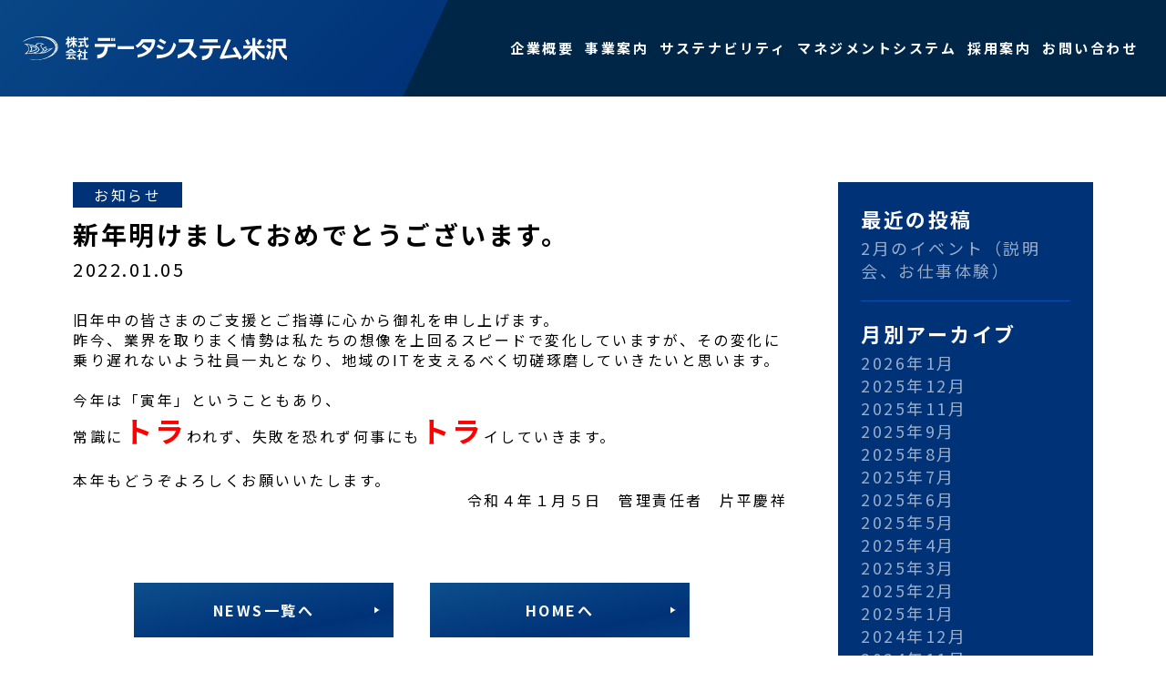

--- FILE ---
content_type: text/html; charset=UTF-8
request_url: https://dsy.jp/news/1195
body_size: 20598
content:
<!doctype html>
<html lang="ja" class="no-js">
	<head>
		<meta charset="UTF-8">
		<title>新年明けましておめでとうございます。 | データシステム米沢</title>

		<link href="//www.google-analytics.com" rel="dns-prefetch">
        <link href="https://dsy.jp/wp/wp-content/themes/dsy/img/icons/favicon.ico" rel="shortcut icon">
        <link href="https://dsy.jp/wp/wp-content/themes/dsy/img/icons/touch.png" rel="apple-touch-icon-precomposed">
		<link href="https://fonts.googleapis.com/css?family=Noto+Sans+JP:400,700&display=swap" rel="stylesheet">

		<meta http-equiv="X-UA-Compatible" content="IE=edge,chrome=1">
		<meta name="viewport" content="width=device-width, initial-scale=1.0">

		
<!-- All in One SEO Pack 3.2.10 によって Michael Torbert の Semper Fi Web Design[82,120] -->
<script type="application/ld+json" class="aioseop-schema">{"@context":"https://schema.org","@graph":[{"@type":"Organization","@id":"https://dsy.jp/#organization","url":"https://dsy.jp/","name":"\u30c7\u30fc\u30bf\u30b7\u30b9\u30c6\u30e0\u7c73\u6ca2","sameAs":[]},{"@type":"WebSite","@id":"https://dsy.jp/#website","url":"https://dsy.jp/","name":"\u30c7\u30fc\u30bf\u30b7\u30b9\u30c6\u30e0\u7c73\u6ca2","publisher":{"@id":"https://dsy.jp/#organization"},"potentialAction":{"@type":"SearchAction","target":"https://dsy.jp/?s={search_term_string}","query-input":"required name=search_term_string"}},{"@type":"WebPage","@id":"https://dsy.jp/news/1195#webpage","url":"https://dsy.jp/news/1195","inLanguage":"ja","name":"\u65b0\u5e74\u660e\u3051\u307e\u3057\u3066\u304a\u3081\u3067\u3068\u3046\u3054\u3056\u3044\u307e\u3059\u3002","isPartOf":{"@id":"https://dsy.jp/#website"},"datePublished":"2022-01-05T06:52:01+00:00","dateModified":"2022-01-05T06:52:02+00:00"},{"@type":"Article","@id":"https://dsy.jp/news/1195#article","isPartOf":{"@id":"https://dsy.jp/news/1195#webpage"},"author":{"@id":"https://dsy.jp/news/author/dsyonezawa#author"},"headline":"\u65b0\u5e74\u660e\u3051\u307e\u3057\u3066\u304a\u3081\u3067\u3068\u3046\u3054\u3056\u3044\u307e\u3059\u3002","datePublished":"2022-01-05T06:52:01+00:00","dateModified":"2022-01-05T06:52:02+00:00","commentCount":0,"mainEntityOfPage":{"@id":"https://dsy.jp/news/1195#webpage"},"publisher":{"@id":"https://dsy.jp/#organization"},"articleSection":"\u304a\u77e5\u3089\u305b"},{"@type":"Person","@id":"https://dsy.jp/news/author/dsyonezawa#author","name":"dsyonezawa","sameAs":[],"image":{"@type":"ImageObject","@id":"https://dsy.jp/#personlogo","url":"https://secure.gravatar.com/avatar/c84283320d90167948997f4ce9ee0333?s=96&d=mm&r=g","width":96,"height":96,"caption":"dsyonezawa"}}]}</script>
<link rel="canonical" href="https://dsy.jp/news/1195" />
			<script type="text/javascript" >
				window.ga=window.ga||function(){(ga.q=ga.q||[]).push(arguments)};ga.l=+new Date;
				ga('create', 'UA-151361299-1', 'auto');
				// Plugins
				
				ga('send', 'pageview');
			</script>
			<script async src="https://www.google-analytics.com/analytics.js"></script>
			<!-- All in One SEO Pack -->
<link rel='dns-prefetch' href='//s.w.org' />
<link rel='stylesheet' id='wp-block-library-css'  href='https://dsy.jp/wp/wp-includes/css/dist/block-library/style.min.css?ver=5.2.21' media='all' />
<link rel='stylesheet' id='html5blank-css'  href='https://dsy.jp/wp/wp-content/themes/dsy/css/style.css?ver=1.9' media='all' />
<script type='text/javascript' src='https://dsy.jp/wp/wp-content/themes/dsy/js/lib/modernizr-2.7.1.min.js?ver=2.7.1'></script>
<meta name="redi-version" content="1.2.2" />	</head>
	<body class="post-template-default single single-post postid-1195 single-format-standard ">
		<div ontouchstart="" class="wrapper">
			<header id="header" class="header">
				<div class="header__inner">
					<div class="header__innerMobileLogo">
						<a href="https://dsy.jp">
							<img src="https://dsy.jp/wp/wp-content/themes/dsy/img/logo.svg" alt="株式会社データシステム米沢">
						</a>
					</div>
					<div class="header__innerMobile">
						<div id="toggle" class="header__innerMobileToggle">
							<div>
								<span></span>
								<span></span>
								<span></span>
							</div>
						</div>
					</div>
					<nav class="header__innerNav">
						<ul class="header__innerNavList">
							<li>
								<a href="https://dsy.jp/about">
									<p>
										企業概要
									</p>
								</a>
							</li>
							<li>
								<a href="https://dsy.jp/info">
									<p>
										事業案内
									</p>
								</a>
							</li>
							<li>
								<a href="https://dsy.jp/sustainability">
									<p>
										サステナビリティ
									</p>
								</a>
							</li>
							<li>
								<a href="https://dsy.jp/management">
									<p>
										マネジメントシステム
									</p>
								</a>
							</li>
							<li>
								<p>
									採用案内
								</p>
								<ul class="second">
									<li>
										<a href="https://dsy.jp/graduate">
											<p>
												新卒採用
											</p>
										</a>
									</li>
									<li>
										<a href="https://dsy.jp/career">
											<p>
												中途採用
											</p>
										</a>
									</li>
									<li>
										<a href="https://dsy.jp/interview">
											<p>
												インタビュー
											</p>
										</a>
									</li>
								</ul>
							</li>
							<li>
								<a href="https://dsy.jp/contact">
									<p>
										お問い合わせ
									</p>
								</a>
							</li>
						</ul>
					</nav>
				</div>
			</header>

	<main role="main">
		<div class="container">
			<section>

			
				<!-- article -->
				<article id="post-1195" class="post-1195 post type-post status-publish format-standard hentry category-news">

					<!-- post thumbnail -->
										<!-- /post thumbnail -->
										<!-- post title -->
					<span class="cat">お知らせ</span>
					<h1>
						新年明けましておめでとうございます。					</h1>
					<!-- /post title -->
					<!-- post details -->
					<p class="date">2022.01.05</p>
					<!-- /post details -->
					<div class="single__inner">
						
<p>旧年中の皆さまのご支援とご指導に心から御礼を申し上げます。</p>



<p>昨今、業界を取りまく情勢は私たちの想像を上回るスピードで変化していますが、その変化に乗り遅れないよう社員一丸となり、地域のITを支えるべく切磋琢磨していきたいと思います。</p>



<br>



<p>今年は「寅年」ということもあり、</p>
<p>常識に<font color="red"><strong><font size="6">トラ</font></strong></font>われず、失敗を恐れず何事にも<font color="red"><strong><font size="6">トラ</font></strong></font>イしていきます。</p>



<br>



<p>本年もどうぞよろしくお願いいたします。</p>



<p style="text-align:right">令和４年１月５日　管理責任者　片平慶祥</p>
					</div>
				</article>
				<!-- /article -->

			
			
				<div class="single__area">
					<a href="https://dsy.jp/news" class="single__areaBtn">
						<p>
							NEWS一覧へ
						</p>
					</a>
					<a href="https://dsy.jp" class="single__areaBtn">
						<p>
							HOMEへ
						</p>
					</a>
				</div>
			</section>
			<!-- sidebar -->
<aside class="sidebar" role="complementary">
	<div class="sidebar__inner">
		<div class="sidebar__innerBlock">
			<h3>最近の投稿</h3>
												<a href="https://dsy.jp/news/2173">
						2月のイベント（説明会、お仕事体験）					</a>
									</div>
		<div class="sidebar__innerBlock">
			<h3>月別アーカイブ</h3>
			<ul>
					<li><a href='https://dsy.jp/news/date/2026/01'>2026年1月</a></li>
	<li><a href='https://dsy.jp/news/date/2025/12'>2025年12月</a></li>
	<li><a href='https://dsy.jp/news/date/2025/11'>2025年11月</a></li>
	<li><a href='https://dsy.jp/news/date/2025/09'>2025年9月</a></li>
	<li><a href='https://dsy.jp/news/date/2025/08'>2025年8月</a></li>
	<li><a href='https://dsy.jp/news/date/2025/07'>2025年7月</a></li>
	<li><a href='https://dsy.jp/news/date/2025/06'>2025年6月</a></li>
	<li><a href='https://dsy.jp/news/date/2025/05'>2025年5月</a></li>
	<li><a href='https://dsy.jp/news/date/2025/04'>2025年4月</a></li>
	<li><a href='https://dsy.jp/news/date/2025/03'>2025年3月</a></li>
	<li><a href='https://dsy.jp/news/date/2025/02'>2025年2月</a></li>
	<li><a href='https://dsy.jp/news/date/2025/01'>2025年1月</a></li>
	<li><a href='https://dsy.jp/news/date/2024/12'>2024年12月</a></li>
	<li><a href='https://dsy.jp/news/date/2024/11'>2024年11月</a></li>
	<li><a href='https://dsy.jp/news/date/2024/09'>2024年9月</a></li>
	<li><a href='https://dsy.jp/news/date/2024/08'>2024年8月</a></li>
	<li><a href='https://dsy.jp/news/date/2024/07'>2024年7月</a></li>
	<li><a href='https://dsy.jp/news/date/2024/04'>2024年4月</a></li>
	<li><a href='https://dsy.jp/news/date/2024/03'>2024年3月</a></li>
	<li><a href='https://dsy.jp/news/date/2024/02'>2024年2月</a></li>
	<li><a href='https://dsy.jp/news/date/2023/12'>2023年12月</a></li>
	<li><a href='https://dsy.jp/news/date/2023/11'>2023年11月</a></li>
	<li><a href='https://dsy.jp/news/date/2023/09'>2023年9月</a></li>
	<li><a href='https://dsy.jp/news/date/2023/07'>2023年7月</a></li>
	<li><a href='https://dsy.jp/news/date/2023/06'>2023年6月</a></li>
	<li><a href='https://dsy.jp/news/date/2023/04'>2023年4月</a></li>
	<li><a href='https://dsy.jp/news/date/2023/03'>2023年3月</a></li>
	<li><a href='https://dsy.jp/news/date/2023/02'>2023年2月</a></li>
	<li><a href='https://dsy.jp/news/date/2023/01'>2023年1月</a></li>
	<li><a href='https://dsy.jp/news/date/2022/12'>2022年12月</a></li>
	<li><a href='https://dsy.jp/news/date/2022/11'>2022年11月</a></li>
	<li><a href='https://dsy.jp/news/date/2022/10'>2022年10月</a></li>
	<li><a href='https://dsy.jp/news/date/2022/05'>2022年5月</a></li>
	<li><a href='https://dsy.jp/news/date/2022/02'>2022年2月</a></li>
	<li><a href='https://dsy.jp/news/date/2022/01'>2022年1月</a></li>
	<li><a href='https://dsy.jp/news/date/2021/12'>2021年12月</a></li>
	<li><a href='https://dsy.jp/news/date/2021/10'>2021年10月</a></li>
	<li><a href='https://dsy.jp/news/date/2021/04'>2021年4月</a></li>
	<li><a href='https://dsy.jp/news/date/2021/01'>2021年1月</a></li>
	<li><a href='https://dsy.jp/news/date/2020/11'>2020年11月</a></li>
	<li><a href='https://dsy.jp/news/date/2020/10'>2020年10月</a></li>
	<li><a href='https://dsy.jp/news/date/2020/08'>2020年8月</a></li>
	<li><a href='https://dsy.jp/news/date/2020/06'>2020年6月</a></li>
	<li><a href='https://dsy.jp/news/date/2020/05'>2020年5月</a></li>
	<li><a href='https://dsy.jp/news/date/2020/04'>2020年4月</a></li>
	<li><a href='https://dsy.jp/news/date/2020/03'>2020年3月</a></li>
	<li><a href='https://dsy.jp/news/date/2020/02'>2020年2月</a></li>
	<li><a href='https://dsy.jp/news/date/2019/12'>2019年12月</a></li>
	<li><a href='https://dsy.jp/news/date/2019/09'>2019年9月</a></li>
	<li><a href='https://dsy.jp/news/date/2019/08'>2019年8月</a></li>
	<li><a href='https://dsy.jp/news/date/2019/07'>2019年7月</a></li>
	<li><a href='https://dsy.jp/news/date/2019/04'>2019年4月</a></li>
	<li><a href='https://dsy.jp/news/date/2019/02'>2019年2月</a></li>
	<li><a href='https://dsy.jp/news/date/2018/12'>2018年12月</a></li>
	<li><a href='https://dsy.jp/news/date/2018/11'>2018年11月</a></li>
	<li><a href='https://dsy.jp/news/date/2018/10'>2018年10月</a></li>
	<li><a href='https://dsy.jp/news/date/2018/09'>2018年9月</a></li>
	<li><a href='https://dsy.jp/news/date/2018/08'>2018年8月</a></li>
	<li><a href='https://dsy.jp/news/date/2018/05'>2018年5月</a></li>
	<li><a href='https://dsy.jp/news/date/2018/04'>2018年4月</a></li>
	<li><a href='https://dsy.jp/news/date/2018/03'>2018年3月</a></li>
	<li><a href='https://dsy.jp/news/date/2017/11'>2017年11月</a></li>
	<li><a href='https://dsy.jp/news/date/2017/10'>2017年10月</a></li>
	<li><a href='https://dsy.jp/news/date/2017/09'>2017年9月</a></li>
	<li><a href='https://dsy.jp/news/date/2017/08'>2017年8月</a></li>
	<li><a href='https://dsy.jp/news/date/2017/04'>2017年4月</a></li>
	<li><a href='https://dsy.jp/news/date/2016/12'>2016年12月</a></li>
	<li><a href='https://dsy.jp/news/date/2016/10'>2016年10月</a></li>
	<li><a href='https://dsy.jp/news/date/2016/08'>2016年8月</a></li>
	<li><a href='https://dsy.jp/news/date/2016/06'>2016年6月</a></li>
	<li><a href='https://dsy.jp/news/date/2016/04'>2016年4月</a></li>
	<li><a href='https://dsy.jp/news/date/2015/12'>2015年12月</a></li>
	<li><a href='https://dsy.jp/news/date/2015/11'>2015年11月</a></li>
	<li><a href='https://dsy.jp/news/date/2015/10'>2015年10月</a></li>
	<li><a href='https://dsy.jp/news/date/2015/08'>2015年8月</a></li>
	<li><a href='https://dsy.jp/news/date/2015/05'>2015年5月</a></li>
	<li><a href='https://dsy.jp/news/date/2015/04'>2015年4月</a></li>
	<li><a href='https://dsy.jp/news/date/2015/02'>2015年2月</a></li>
	<li><a href='https://dsy.jp/news/date/2014/12'>2014年12月</a></li>
	<li><a href='https://dsy.jp/news/date/2014/11'>2014年11月</a></li>
	<li><a href='https://dsy.jp/news/date/2014/10'>2014年10月</a></li>
	<li><a href='https://dsy.jp/news/date/2014/08'>2014年8月</a></li>
	<li><a href='https://dsy.jp/news/date/2014/06'>2014年6月</a></li>
	<li><a href='https://dsy.jp/news/date/2014/05'>2014年5月</a></li>
	<li><a href='https://dsy.jp/news/date/2014/04'>2014年4月</a></li>
	<li><a href='https://dsy.jp/news/date/2013/12'>2013年12月</a></li>
	<li><a href='https://dsy.jp/news/date/2013/11'>2013年11月</a></li>
	<li><a href='https://dsy.jp/news/date/2013/10'>2013年10月</a></li>
	<li><a href='https://dsy.jp/news/date/2013/07'>2013年7月</a></li>
	<li><a href='https://dsy.jp/news/date/2013/02'>2013年2月</a></li>
	<li><a href='https://dsy.jp/news/date/2012/10'>2012年10月</a></li>
	<li><a href='https://dsy.jp/news/date/2012/06'>2012年6月</a></li>
	<li><a href='https://dsy.jp/news/date/2012/05'>2012年5月</a></li>
	<li><a href='https://dsy.jp/news/date/2012/02'>2012年2月</a></li>
	<li><a href='https://dsy.jp/news/date/2012/01'>2012年1月</a></li>
	<li><a href='https://dsy.jp/news/date/2011/12'>2011年12月</a></li>
	<li><a href='https://dsy.jp/news/date/2011/05'>2011年5月</a></li>
	<li><a href='https://dsy.jp/news/date/2011/04'>2011年4月</a></li>
	<li><a href='https://dsy.jp/news/date/2011/03'>2011年3月</a></li>
	<li><a href='https://dsy.jp/news/date/2011/02'>2011年2月</a></li>
			</ul>
		</div>
	</div>
</aside>
<!-- /sidebar -->
		</div>
	</main>

			<!-- footer -->
			<footer class="footer" role="contentinfo">
				<div class="footer__inner">
					<div class="footer__innerLogo">
						<a href="https://dsy.jp">
							<img src="https://dsy.jp/wp/wp-content/themes/dsy/img/logo.svg" alt="株式会社データシステム米沢">
						</a>
					</div>
					<address class="footer__innerAddress">
					<p>
					本社<br>
					　〒992-0011 山形県米沢市中田町1248-6<br>
					　TEL.0238-37-6051(代表)<br>
					　FAX.0238-37-6056<br><br>
					仙台オフィス<br>
					　〒980-0014 宮城県仙台市青葉区本町2丁目1-7<br>
					　本町奥田ビル<br>
					　TEL.022-745-0330(代表)
					</p>
					</address>
					<div class="footer__innerNav">
						<ul class="footer__innerNavList">
							<li>
								<p>
									<a href="https://dsy.jp/about">
										企業概要
									</a>
								</p>
								<ul class="second">
									<li>
										<p>
											<a href="https://dsy.jp/about#history">
												会社沿革
											</a>
										</p>
									</li>
									<li>
										<p>
											<a href="https://dsy.jp/about#authentication">
												認証取得
											</a>
										</p>
									</li>
									<li>
										<p>
											<a href="https://dsy.jp/about#access">
												アクセス
											</a>
										</p>
									</li>
								</ul>
							</li>
							<li>
								<p>
									<a href="https://dsy.jp/info">
										事業案内
									</a>
								</p>
								<ul class="second">
									<li>
										<p>
											<a href="https://dsy.jp/info#software">
												ソフトウェア開発
											</a>
										</p>
									</li>
									<li>
										<p>
											<a href="https://dsy.jp/info#system">
												システム受託運用
											</a>
										</p>
									</li>
									<li>
										<p>
											<a href="https://dsy.jp/info#computer">
												コンピュータ及び関連機器の販売
											</a>
										</p>
									</li>
								</ul>
							</li>
							<li>
								<p>
									<a href="https://dsy.jp/sustainability">
										サステナビリティ
									</a>
								</p>
							</li>
							<li>
								<p>
									<a href="https://dsy.jp/management">
										マネジメント<br>システム
									</a>
								</p>
								<ul class="second">
									<li>
										<p>
											<a href="https://dsy.jp/management#facility">
												設備・運用体制
											</a>
										</p>
									</li>
									<li>
										<p>
											<a href="https://dsy.jp/management#quality">
												品質マネジメント
											</a>
										</p>
									</li>
									<li>
										<p>
											<a href="https://dsy.jp/management#pp">
												プライバシーマーク
											</a>
										</p>
									</li>
								</ul>
							</li>
							<li>
								<p>
									採用案内
								</p>
								<ul class="second">
									<li>					
										<p>
											<a href="https://dsy.jp/graduate">
												新卒採用
											</a>
										</p>	
									</li>
									<li>
										<p>
											<a href="https://dsy.jp/career">
												中途採用
											</a>
										</p>
									</li>
								</ul>
							</li>
							<li>
								<p>
									<a href="https://dsy.jp/news">
										NEWS
									</a>
								</p>
								<p>
									<a href="https://dsy.jp/contact">
										お問い合わせ
									</a>
								</p>
								<p>
									<a href="https://dsy.jp/privacy-policy">
										プライバシー<br>ポリシー
									</a>
								</p>
								<ul class="second">
									<li>					
										<p>
											<a href="https://dsy.jp/privacy-policy/request">
												開示請求
											</a>
										</p>	
									</li>
								</ul>
							</li>
						</ul>
					</div>
					<div class="footer__innerMark">
						<figure>
							<img src="https://dsy.jp/wp/wp-content/themes/dsy/img/fig_footer01_small.jpg" alt="ISMS認証">
						</figure>
						<figure>
							<img src="https://dsy.jp/wp/wp-content/themes/dsy/img/fig_footer02_small.jpg" alt="ISO9001">
						</figure>
						<a href="https://privacymark.jp/" target="_blank">
							<figure>
								<img src="https://dsy.jp/wp/wp-content/themes/dsy/img/fig_footer03.png" alt="プライバシーマーク">
							</figure>
						</a>
					</div>
					<p class="sendai">　　本社のみ適用となります。</p>
					<!-- copyright -->
					<p class="copyright">
						&copy; 2026-  DATA SYSTEM YONEZAWA, Ltd.  All Rights Reserved.
					</p>
					<!-- /copyright -->
					<div class="footer__innerLink">
						<p>
							<a href="https://dsy.jp/management/info-security">
								統合マネジメントシステム方針
							</a>
						</p>
						<p>
							<a href="https://dsy.jp/privacy-policy">
								プライバシーポリシー
							</a>
						</p>
					</div>
				</div>
				<a href="#" class="totop"></a>
			</footer>
			<!-- /footer -->

		</div>
		<!-- /wrapper -->

		<script type='text/javascript' src='https://dsy.jp/wp/wp-content/themes/dsy/js/app.bundle.min.js?ver=1.0.1'></script>
<script type='text/javascript' src='https://dsy.jp/wp/wp-includes/js/comment-reply.min.js?ver=5.2.21'></script>
				<script>
			(function(d) {
				var config = {
				kitId: 'dun6hqx',
				scriptTimeout: 3000,
				async: true
				},
				h=d.documentElement,t=setTimeout(function(){h.className=h.className.replace(/\bwf-loading\b/g,"")+" wf-inactive";},config.scriptTimeout),tk=d.createElement("script"),f=false,s=d.getElementsByTagName("script")[0],a;h.className+=" wf-loading";tk.src='https://use.typekit.net/'+config.kitId+'.js';tk.async=true;tk.onload=tk.onreadystatechange=function(){a=this.readyState;if(f||a&&a!="complete"&&a!="loaded")return;f=true;clearTimeout(t);try{Typekit.load(config)}catch(e){}};s.parentNode.insertBefore(tk,s)
			})(document);
		</script>
	</body>
</html>


--- FILE ---
content_type: text/css
request_url: https://dsy.jp/wp/wp-content/themes/dsy/css/style.css?ver=1.9
body_size: 14160
content:
@charset "UTF-8";/*! normalize.css v2.1.3 | MIT License | git.io/normalize */a,mark{color:#000}a:active,a:focus,a:hover{outline:0}article,aside,details,figcaption,figure,footer,header,hgroup,main,nav,section,summary{display:block}audio,canvas,video{display:inline-block}audio:not([controls]){display:none;height:0}[hidden],template{display:none}.clear:after,.clear:before{content:' ';display:block}html{font-family:sans-serif;-ms-text-size-adjust:100%;-webkit-text-size-adjust:100%}body,figure{margin:0}a{background:0 0;text-decoration:none}h1{font-size:2em}abbr[title]{border-bottom:1px dotted}b,strong{font-weight:700}dfn{font-style:italic}hr{-webkit-box-sizing:content-box;box-sizing:content-box;height:0}.swiper-slide,.swiper-wrapper{height:100%;position:relative;width:100%}mark{background:#ff0}code,kbd,pre,samp{font-family:monospace,serif;font-size:1em}pre{white-space:pre-wrap}q{quotes:"\201C" "\201D" "\2018" "\2019"}small{font-size:80%}sub,sup{font-size:75%;line-height:0;position:relative;vertical-align:baseline}sup{top:-.5em}sub{bottom:-.25em}img{border:0;max-width:100%;vertical-align:bottom}svg:not(:root){overflow:hidden}fieldset{border:1px solid silver;margin:0 2px;padding:.35em .625em .75em}legend{border:0;padding:0}button,input,select,textarea{font-family:inherit;font-size:100%;margin:0}button,input{line-height:normal}button,select{text-transform:none}button,html input[type=button],input[type=reset],input[type=submit]{-webkit-appearance:button;cursor:pointer}button[disabled],html input[disabled]{cursor:default}input[type=checkbox],input[type=radio]{-webkit-box-sizing:border-box;box-sizing:border-box;padding:0}input[type=search]{-webkit-appearance:textfield;-webkit-box-sizing:content-box;box-sizing:content-box}input[type=search]::-webkit-search-cancel-button,input[type=search]::-webkit-search-decoration{-webkit-appearance:none}button::-moz-focus-inner,input::-moz-focus-inner{border:0;padding:0}textarea{overflow:auto;vertical-align:top}table{border-collapse:collapse;border-spacing:0}*,:after,:before{-webkit-box-sizing:border-box;box-sizing:border-box;-webkit-font-smoothing:antialiased;font-smoothing:antialiased;text-rendering:optimizeLegibility}.clear:after{clear:both}img[src$=".svg"]{width:100%}input:focus{outline:0;border:1px solid #04A4CC}h1,h2,h3,h4,h5,ol,p,table,ul{margin:0;padding:0}@font-face{font-family:swiper-icons;src:url('data:application/font-woff;charset=utf-8;base64, [base64]//wADZ2x5ZgAAAywAAADMAAAD2MHtryVoZWFkAAABbAAAADAAAAA2E2+eoWhoZWEAAAGcAAAAHwAAACQC9gDzaG10eAAAAigAAAAZAAAArgJkABFsb2NhAAAC0AAAAFoAAABaFQAUGG1heHAAAAG8AAAAHwAAACAAcABAbmFtZQAAA/gAAAE5AAACXvFdBwlwb3N0AAAFNAAAAGIAAACE5s74hXjaY2BkYGAAYpf5Hu/j+W2+MnAzMYDAzaX6QjD6/4//Bxj5GA8AuRwMYGkAPywL13jaY2BkYGA88P8Agx4j+/8fQDYfA1AEBWgDAIB2BOoAeNpjYGRgYNBh4GdgYgABEMnIABJzYNADCQAACWgAsQB42mNgYfzCOIGBlYGB0YcxjYGBwR1Kf2WQZGhhYGBiYGVmgAFGBiQQkOaawtDAoMBQxXjg/wEGPcYDDA4wNUA2CCgwsAAAO4EL6gAAeNpj2M0gyAACqxgGNWBkZ2D4/wMA+xkDdgAAAHjaY2BgYGaAYBkGRgYQiAHyGMF8FgYHIM3DwMHABGQrMOgyWDLEM1T9/w8UBfEMgLzE////P/5//f/V/xv+r4eaAAeMbAxwIUYmIMHEgKYAYjUcsDAwsLKxc3BycfPw8jEQA/[base64]/uznmfPFBNODM2K7MTQ45YEAZqGP81AmGGcF3iPqOop0r1SPTaTbVkfUe4HXj97wYE+yNwWYxwWu4v1ugWHgo3S1XdZEVqWM7ET0cfnLGxWfkgR42o2PvWrDMBSFj/IHLaF0zKjRgdiVMwScNRAoWUoH78Y2icB/yIY09An6AH2Bdu/UB+yxopYshQiEvnvu0dURgDt8QeC8PDw7Fpji3fEA4z/PEJ6YOB5hKh4dj3EvXhxPqH/SKUY3rJ7srZ4FZnh1PMAtPhwP6fl2PMJMPDgeQ4rY8YT6Gzao0eAEA409DuggmTnFnOcSCiEiLMgxCiTI6Cq5DZUd3Qmp10vO0LaLTd2cjN4fOumlc7lUYbSQcZFkutRG7g6JKZKy0RmdLY680CDnEJ+UMkpFFe1RN7nxdVpXrC4aTtnaurOnYercZg2YVmLN/d/gczfEimrE/fs/bOuq29Zmn8tloORaXgZgGa78yO9/cnXm2BpaGvq25Dv9S4E9+5SIc9PqupJKhYFSSl47+Qcr1mYNAAAAeNptw0cKwkAAAMDZJA8Q7OUJvkLsPfZ6zFVERPy8qHh2YER+3i/BP83vIBLLySsoKimrqKqpa2hp6+jq6RsYGhmbmJqZSy0sraxtbO3sHRydnEMU4uR6yx7JJXveP7WrDycAAAAAAAH//wACeNpjYGRgYOABYhkgZgJCZgZNBkYGLQZtIJsFLMYAAAw3ALgAeNolizEKgDAQBCchRbC2sFER0YD6qVQiBCv/H9ezGI6Z5XBAw8CBK/m5iQQVauVbXLnOrMZv2oLdKFa8Pjuru2hJzGabmOSLzNMzvutpB3N42mNgZGBg4GKQYzBhYMxJLMlj4GBgAYow/P/PAJJhLM6sSoWKfWCAAwDAjgbRAAB42mNgYGBkAIIbCZo5IPrmUn0hGA0AO8EFTQAA') format("woff");font-weight:400;font-style:normal}:root{--swiper-theme-color:#007aff;--swiper-navigation-size:44px}.swiper-container{margin-left:auto;margin-right:auto;position:relative;overflow:hidden;list-style:none;padding:0;z-index:1}.swiper-container-vertical>.swiper-wrapper{-webkit-box-orient:vertical;-webkit-box-direction:normal;-webkit-flex-direction:column;-ms-flex-direction:column;flex-direction:column}.swiper-wrapper{z-index:1;display:-webkit-box;display:-webkit-flex;display:-ms-flexbox;display:flex;-webkit-transition-property:-webkit-transform;-o-transition-property:transform;transition-property:transform;transition-property:transform,-webkit-transform;-webkit-box-sizing:content-box;box-sizing:content-box}.swiper-container-android .swiper-slide,.swiper-wrapper{-webkit-transform:translate3d(0,0,0);transform:translate3d(0,0,0)}.swiper-container-multirow>.swiper-wrapper{-webkit-flex-wrap:wrap;-ms-flex-wrap:wrap;flex-wrap:wrap}.swiper-container-multirow-column>.swiper-wrapper{-webkit-flex-wrap:wrap;-ms-flex-wrap:wrap;flex-wrap:wrap;-webkit-box-orient:vertical;-webkit-box-direction:normal;-webkit-flex-direction:column;-ms-flex-direction:column;flex-direction:column}.swiper-container-free-mode>.swiper-wrapper{-webkit-transition-timing-function:ease-out;-o-transition-timing-function:ease-out;transition-timing-function:ease-out;margin:0 auto}.swiper-slide{-webkit-flex-shrink:0;-ms-flex-negative:0;flex-shrink:0;-webkit-transition-property:-webkit-transform;-o-transition-property:transform;transition-property:transform;transition-property:transform,-webkit-transform}.swiper-slide-invisible-blank{visibility:hidden}.swiper-container-autoheight,.swiper-container-autoheight .swiper-slide{height:auto}.swiper-container-autoheight .swiper-wrapper{-webkit-box-align:start;-webkit-align-items:flex-start;-ms-flex-align:start;align-items:flex-start;-webkit-transition-property:height,-webkit-transform;-o-transition-property:transform,height;transition-property:transform,height;transition-property:transform,height,-webkit-transform}.swiper-container-3d{-webkit-perspective:1200px;perspective:1200px}.swiper-container-3d .swiper-cube-shadow,.swiper-container-3d .swiper-slide,.swiper-container-3d .swiper-slide-shadow-bottom,.swiper-container-3d .swiper-slide-shadow-left,.swiper-container-3d .swiper-slide-shadow-right,.swiper-container-3d .swiper-slide-shadow-top,.swiper-container-3d .swiper-wrapper{-webkit-transform-style:preserve-3d;transform-style:preserve-3d}.swiper-container-3d .swiper-slide-shadow-bottom,.swiper-container-3d .swiper-slide-shadow-left,.swiper-container-3d .swiper-slide-shadow-right,.swiper-container-3d .swiper-slide-shadow-top{position:absolute;left:0;top:0;width:100%;height:100%;pointer-events:none;z-index:10}.swiper-container-3d .swiper-slide-shadow-left{background-image:-webkit-gradient(linear,right top,left top,from(rgba(0,0,0,.5)),to(rgba(0,0,0,0)));background-image:-o-linear-gradient(right,rgba(0,0,0,.5),rgba(0,0,0,0));background-image:linear-gradient(to left,rgba(0,0,0,.5),rgba(0,0,0,0))}.swiper-container-3d .swiper-slide-shadow-right{background-image:-webkit-gradient(linear,left top,right top,from(rgba(0,0,0,.5)),to(rgba(0,0,0,0)));background-image:-o-linear-gradient(left,rgba(0,0,0,.5),rgba(0,0,0,0));background-image:linear-gradient(to right,rgba(0,0,0,.5),rgba(0,0,0,0))}.swiper-container-3d .swiper-slide-shadow-top{background-image:-webkit-gradient(linear,left bottom,left top,from(rgba(0,0,0,.5)),to(rgba(0,0,0,0)));background-image:-o-linear-gradient(bottom,rgba(0,0,0,.5),rgba(0,0,0,0));background-image:linear-gradient(to top,rgba(0,0,0,.5),rgba(0,0,0,0))}.swiper-container-3d .swiper-slide-shadow-bottom{background-image:-webkit-gradient(linear,left top,left bottom,from(rgba(0,0,0,.5)),to(rgba(0,0,0,0)));background-image:-o-linear-gradient(top,rgba(0,0,0,.5),rgba(0,0,0,0));background-image:linear-gradient(to bottom,rgba(0,0,0,.5),rgba(0,0,0,0))}.swiper-container-css-mode>.swiper-wrapper{overflow:auto;scrollbar-width:none;-ms-overflow-style:none}.swiper-container-css-mode>.swiper-wrapper::-webkit-scrollbar{display:none}.swiper-container-css-mode>.swiper-wrapper>.swiper-slide{scroll-snap-align:start start}.swiper-container-horizontal.swiper-container-css-mode>.swiper-wrapper{-webkit-scroll-snap-type:x mandatory;-ms-scroll-snap-type:x mandatory;scroll-snap-type:x mandatory}.swiper-container-vertical.swiper-container-css-mode>.swiper-wrapper{-webkit-scroll-snap-type:y mandatory;-ms-scroll-snap-type:y mandatory;scroll-snap-type:y mandatory}.swiper-button-next,.swiper-button-prev{position:absolute;top:50%;width:15px;height:30px;margin-top:-15px;z-index:10;cursor:pointer;display:-webkit-box;display:-webkit-flex;display:-ms-flexbox;display:flex;-webkit-box-align:center;-webkit-align-items:center;-ms-flex-align:center;align-items:center;-webkit-box-pack:center;-webkit-justify-content:center;-ms-flex-pack:center;justify-content:center;color:var(--swiper-navigation-color,var(--swiper-theme-color))}.swiper-button-next.swiper-button-disabled,.swiper-button-prev.swiper-button-disabled{opacity:.35;cursor:auto;pointer-events:none}.swiper-button-next:after,.swiper-button-prev:after{font-family:swiper-icons;font-size:var(--swiper-navigation-size)}.swiper-button-prev,.swiper-container-rtl .swiper-button-next{left:10px;right:auto}.swiper-button-prev:after,.swiper-container-rtl .swiper-button-next:after{content:'prev'}.swiper-button-next,.swiper-container-rtl .swiper-button-prev{right:10px;left:auto}.swiper-button-next:after,.swiper-container-rtl .swiper-button-prev:after{content:'next'}.swiper-button-next.swiper-button-white,.swiper-button-prev.swiper-button-white{--swiper-navigation-color:#ffffff}.swiper-button-next.swiper-button-black,.swiper-button-prev.swiper-button-black{--swiper-navigation-color:#000000}.swiper-button-lock{display:none}.swiper-pagination{position:absolute;text-align:center;-webkit-transition:.3s opacity;-o-transition:.3s opacity;transition:.3s opacity;-webkit-transform:translate3d(0,0,0);transform:translate3d(0,0,0);z-index:10}.swiper-pagination.swiper-pagination-hidden{opacity:0}.swiper-container-horizontal>.swiper-pagination-bullets,.swiper-pagination-custom,.swiper-pagination-fraction{bottom:10px;left:0;width:100%}.swiper-pagination-bullets-dynamic{overflow:hidden;font-size:0}.swiper-container-cube,.swiper-container-flip{overflow:visible}.swiper-pagination-bullets-dynamic .swiper-pagination-bullet{-webkit-transform:scale(.33);-ms-transform:scale(.33);transform:scale(.33);position:relative}.swiper-pagination-bullets-dynamic .swiper-pagination-bullet-active,.swiper-pagination-bullets-dynamic .swiper-pagination-bullet-active-main{-webkit-transform:scale(1);-ms-transform:scale(1);transform:scale(1)}.swiper-pagination-bullets-dynamic .swiper-pagination-bullet-active-prev{-webkit-transform:scale(.66);-ms-transform:scale(.66);transform:scale(.66)}.swiper-pagination-bullets-dynamic .swiper-pagination-bullet-active-prev-prev{-webkit-transform:scale(.33);-ms-transform:scale(.33);transform:scale(.33)}.swiper-pagination-bullets-dynamic .swiper-pagination-bullet-active-next{-webkit-transform:scale(.66);-ms-transform:scale(.66);transform:scale(.66)}.swiper-pagination-bullets-dynamic .swiper-pagination-bullet-active-next-next{-webkit-transform:scale(.33);-ms-transform:scale(.33);transform:scale(.33)}.swiper-pagination-bullet{width:8px;height:8px;display:inline-block;border-radius:100%;background:#000;opacity:.2}button.swiper-pagination-bullet{border:none;margin:0;padding:0;-webkit-box-shadow:none;box-shadow:none;-webkit-appearance:none;-moz-appearance:none;appearance:none}.swiper-pagination-clickable .swiper-pagination-bullet{cursor:pointer}.swiper-scrollbar-cursor-drag,.swiper-slide-zoomed{cursor:move}.swiper-pagination-bullet-active{opacity:1;background:var(--swiper-pagination-color,var(--swiper-theme-color))}.swiper-container-vertical>.swiper-pagination-bullets{right:10px;top:50%;-webkit-transform:translate3d(0,-50%,0);transform:translate3d(0,-50%,0)}.swiper-container-vertical>.swiper-pagination-bullets .swiper-pagination-bullet{margin:6px 0;display:block}.swiper-container-vertical>.swiper-pagination-bullets.swiper-pagination-bullets-dynamic{top:50%;-webkit-transform:translateY(-50%);-ms-transform:translateY(-50%);transform:translateY(-50%);width:8px}.swiper-container-vertical>.swiper-pagination-bullets.swiper-pagination-bullets-dynamic .swiper-pagination-bullet{display:inline-block;-webkit-transition:.2s top,.2s -webkit-transform;-o-transition:.2s transform,.2s top;transition:.2s transform,.2s top;transition:.2s transform,.2s top,.2s -webkit-transform}.swiper-pagination-lock,.swiper-scrollbar-lock{display:none}.swiper-container-horizontal>.swiper-pagination-bullets .swiper-pagination-bullet{margin:0 4px}.swiper-container-horizontal>.swiper-pagination-bullets.swiper-pagination-bullets-dynamic{left:50%;-webkit-transform:translateX(-50%);-ms-transform:translateX(-50%);transform:translateX(-50%);white-space:nowrap}.swiper-container-horizontal>.swiper-pagination-bullets.swiper-pagination-bullets-dynamic .swiper-pagination-bullet{-webkit-transition:.2s left,.2s -webkit-transform;-o-transition:.2s transform,.2s left;transition:.2s transform,.2s left;transition:.2s transform,.2s left,.2s -webkit-transform}.swiper-container-horizontal.swiper-container-rtl>.swiper-pagination-bullets-dynamic .swiper-pagination-bullet{-webkit-transition:.2s right,.2s -webkit-transform;-o-transition:.2s transform,.2s right;transition:.2s transform,.2s right;transition:.2s transform,.2s right,.2s -webkit-transform}.swiper-pagination-progressbar{background:rgba(0,0,0,.25);position:absolute}.swiper-pagination-progressbar .swiper-pagination-progressbar-fill{background:var(--swiper-pagination-color,var(--swiper-theme-color));position:absolute;left:0;top:0;width:100%;height:100%;-webkit-transform:scale(0);-ms-transform:scale(0);transform:scale(0);-webkit-transform-origin:left top;-ms-transform-origin:left top;transform-origin:left top}.swiper-container-rtl .swiper-pagination-progressbar .swiper-pagination-progressbar-fill{-webkit-transform-origin:right top;-ms-transform-origin:right top;transform-origin:right top}.swiper-container-horizontal>.swiper-pagination-progressbar,.swiper-container-vertical>.swiper-pagination-progressbar.swiper-pagination-progressbar-opposite{width:100%;height:4px;left:0;top:0}.swiper-container-horizontal>.swiper-pagination-progressbar.swiper-pagination-progressbar-opposite,.swiper-container-vertical>.swiper-pagination-progressbar{width:4px;height:100%;left:0;top:0}.swiper-pagination-white{--swiper-pagination-color:#ffffff}.swiper-pagination-black{--swiper-pagination-color:#000000}.swiper-scrollbar{border-radius:10px;position:relative;-ms-touch-action:none;background:rgba(0,0,0,.1)}.swiper-container-horizontal>.swiper-scrollbar{position:absolute;left:1%;bottom:3px;z-index:50;height:5px;width:98%}.swiper-container-vertical>.swiper-scrollbar{position:absolute;right:3px;top:1%;z-index:50;width:5px;height:98%}.swiper-scrollbar-drag{height:100%;width:100%;position:relative;background:rgba(0,0,0,.5);border-radius:10px;left:0;top:0}.swiper-zoom-container{width:100%;height:100%;display:-webkit-box;display:-webkit-flex;display:-ms-flexbox;display:flex;-webkit-box-pack:center;-webkit-justify-content:center;-ms-flex-pack:center;justify-content:center;-webkit-box-align:center;-webkit-align-items:center;-ms-flex-align:center;align-items:center;text-align:center}.swiper-zoom-container>canvas,.swiper-zoom-container>img,.swiper-zoom-container>svg{max-width:100%;max-height:100%;-o-object-fit:contain;object-fit:contain}.swiper-lazy-preloader{width:42px;height:42px;position:absolute;left:50%;top:50%;margin-left:-21px;margin-top:-21px;z-index:10;-webkit-transform-origin:50%;-ms-transform-origin:50%;transform-origin:50%;-webkit-animation:swiper-preloader-spin 1s infinite linear;animation:swiper-preloader-spin 1s infinite linear;-webkit-box-sizing:border-box;box-sizing:border-box;border:4px solid;border-radius:50%;border-top-color:transparent}.swiper-lazy-preloader-white{--swiper-preloader-color:#fff}.swiper-lazy-preloader-black{--swiper-preloader-color:#000}@-webkit-keyframes swiper-preloader-spin{100%{-webkit-transform:rotate(360deg);transform:rotate(360deg)}}@keyframes swiper-preloader-spin{100%{-webkit-transform:rotate(360deg);transform:rotate(360deg)}}.swiper-container .swiper-notification{position:absolute;left:0;top:0;pointer-events:none;opacity:0;z-index:-1000}.swiper-container-fade.swiper-container-free-mode .swiper-slide{-webkit-transition-timing-function:ease-out;-o-transition-timing-function:ease-out;transition-timing-function:ease-out}.swiper-container-fade .swiper-slide{pointer-events:none;-webkit-transition-property:opacity;-o-transition-property:opacity;transition-property:opacity}.swiper-container-fade .swiper-slide .swiper-slide{pointer-events:none}.swiper-container-fade .swiper-slide-active,.swiper-container-fade .swiper-slide-active .swiper-slide-active{pointer-events:auto}.swiper-container-cube .swiper-slide{pointer-events:none;-webkit-backface-visibility:hidden;backface-visibility:hidden;z-index:1;visibility:hidden;-webkit-transform-origin:0 0;-ms-transform-origin:0 0;transform-origin:0 0;width:100%;height:100%}.swiper-container-cube .swiper-slide .swiper-slide{pointer-events:none}.swiper-container-cube.swiper-container-rtl .swiper-slide{-webkit-transform-origin:100% 0;-ms-transform-origin:100% 0;transform-origin:100% 0}.swiper-container-cube .swiper-slide-active,.swiper-container-cube .swiper-slide-active .swiper-slide-active{pointer-events:auto}.swiper-container-cube .swiper-slide-active,.swiper-container-cube .swiper-slide-next,.swiper-container-cube .swiper-slide-next+.swiper-slide,.swiper-container-cube .swiper-slide-prev{pointer-events:auto;visibility:visible}.swiper-container-cube .swiper-slide-shadow-bottom,.swiper-container-cube .swiper-slide-shadow-left,.swiper-container-cube .swiper-slide-shadow-right,.swiper-container-cube .swiper-slide-shadow-top{z-index:0;-webkit-backface-visibility:hidden;backface-visibility:hidden}.swiper-container-cube .swiper-cube-shadow{position:absolute;left:0;bottom:0;width:100%;height:100%;background:#000;opacity:.6;-webkit-filter:blur(50px);filter:blur(50px);z-index:0}.swiper-container-flip .swiper-slide{pointer-events:none;-webkit-backface-visibility:hidden;backface-visibility:hidden;z-index:1}.swiper-container-flip .swiper-slide .swiper-slide{pointer-events:none}.swiper-container-flip .swiper-slide-active,.swiper-container-flip .swiper-slide-active .swiper-slide-active{pointer-events:auto}.swiper-container-flip .swiper-slide-shadow-bottom,.swiper-container-flip .swiper-slide-shadow-left,.swiper-container-flip .swiper-slide-shadow-right,.swiper-container-flip .swiper-slide-shadow-top{z-index:0;-webkit-backface-visibility:hidden;backface-visibility:hidden}html{font-size:62.5%}@media screen and (max-width:768px){html{font-size:52.5%}}body{font:400 1.8rem/1.4 'Noto Sans JP',sans-serif;color:#000;letter-spacing:.25rem}.home .intro__inner h2,.home .mv__innerTtl h1{font-family:fot-tsukubrdgothic-std,sans-serif}.wrapper{min-width:1000px;width:100%;position:relative}@media screen and (max-width:768px){.wrapper{min-width:0}}.header{position:fixed;top:-100px;left:0;min-width:1000px;width:100%;padding:40px;margin-top:100px;line-height:1;z-index:999;color:#fff;background:#002647;-webkit-transition:.35s all ease-in;-o-transition:.35s all ease-in;transition:.35s all ease-in}.header.is-fixed{padding-top:20px;padding-bottom:20px}.header:before{content:"";position:absolute;top:0;left:-18.5vw;display:block;width:55vw;height:100%;background:-o-linear-gradient(333.84deg,#0c4f8c 0,#003278 100%);background:linear-gradient(116.16deg,#0c4f8c 0,#003278 100%);-webkit-transform:skew(-25deg);-ms-transform:skew(-25deg);transform:skew(-25deg);z-index:2}@media screen and (max-width:414px){.header:before{width:70vw}}.header__inner,.header__innerMobile{width:100%;height:auto}@media screen and (max-width:1400px){.header{padding:40px 25px}}@media screen and (max-width:768px){.header:before{left:-10vw}.header{position:absolute;padding:35px 20px;min-width:0}.header__inner{width:100%;padding:0}}.header__inner{position:relative}@media screen and (max-width:768px){.header__innerMobile{position:fixed;top:0;left:0;z-index:1001}}.header__innerMobileLogo{position:relative;width:290px;z-index:2}.header__innerMobileLogo a{-webkit-transition:.5s all ease;-o-transition:.5s all ease;transition:.5s all ease;-webkit-tap-highlight-color:transparent;-webkit-appearance:none;-moz-appearance:none;appearance:none}.mouse .header__innerMobileLogo a:active,.mouse .header__innerMobileLogo a:focus,.mouse .header__innerMobileLogo a:hover,.touch .header__innerMobileLogo a:active{opacity:.6}@media screen and (max-width:1100px){.header__innerMobileLogo{width:230px}}@media screen and (max-width:414px){.header__innerMobileLogo{width:140px}}.header__innerMobileToggle{display:none;position:absolute;right:20px;top:20px;width:50px;height:50px;cursor:pointer;z-index:101;padding:15px 10px;-webkit-transition:.35s ease-in-out;-o-transition:.35s ease-in-out;transition:.35s ease-in-out;background:#003278}@media screen and (max-width:768px){.header__innerMobileToggle{display:block;z-index:100}}.header__innerMobileToggle div{position:relative}.header__innerMobileToggle div span{display:block;position:absolute;height:2px;width:100%;background:#fff;left:0;-webkit-transition:.35s ease-in-out;-o-transition:.35s ease-in-out;transition:.35s ease-in-out}.footer__innerNavList,.header__innerNavList{display:-webkit-box;display:-webkit-flex;display:-ms-flexbox;list-style:none}.header__innerMobileToggle div span:nth-child(1){top:0}.header__innerMobileToggle div span:nth-child(2){top:11px}.header__innerMobileToggle div span:nth-child(3){top:22px}.is-open .header__innerMobileToggle span:nth-child(1){top:11px;-webkit-transform:rotate(45deg);-ms-transform:rotate(45deg);transform:rotate(45deg)}.is-open .header__innerMobileToggle span:nth-child(2){width:0;left:50%}.is-open .header__innerMobileToggle span:nth-child(3){top:11px;-webkit-transform:rotate(-45deg);-ms-transform:rotate(-45deg);transform:rotate(-45deg)}@media screen and (max-width:768px){.header__innerNav{position:fixed;background:-o-linear-gradient(334.3deg,#0c4fb4 0,#003278 100%);background:linear-gradient(115.7deg,#0c4fb4 0,#003278 100%);top:0;left:0;padding-top:100px;width:100%;height:100%;-webkit-transition:.5s ease-in-out;-o-transition:.5s ease-in-out;transition:.5s ease-in-out;z-index:10;visibility:hidden;opacity:0}}.header__innerNavList>li .second li a,.header__innerNavList>li>a{-webkit-transition:.5s all ease;-o-transition:.5s all ease;color:#fff;-webkit-tap-highlight-color:transparent}.header__innerNavList{position:absolute;top:-5px;right:0;display:flex;-webkit-box-align:center;-webkit-align-items:center;-ms-flex-align:center;align-items:center;font-size:1.5rem;font-weight:700;text-align:center}@media screen and (max-width:768px){.header__innerNavList{position:static;-webkit-box-align:start;-webkit-align-items:flex-start;-ms-flex-align:start;align-items:flex-start;-webkit-box-orient:vertical;-webkit-box-direction:normal;-webkit-flex-flow:column wrap;-ms-flex-flow:column wrap;flex-flow:column wrap;width:100%;text-align:left}}.header__innerNavList>li{position:relative;margin:0 15px;cursor:pointer;color:#fff}@media screen and (max-width:1400px){.header__innerNavList>li{margin:0 6px}}.header__innerNavList>li>a{display:block;transition:.5s all ease;-webkit-appearance:none;-moz-appearance:none;appearance:none}.mouse .header__innerNavList>li>a:active,.mouse .header__innerNavList>li>a:focus,.mouse .header__innerNavList>li>a:hover,.touch .header__innerNavList>li>a:active{opacity:.6}.header__innerNavList>li>a p{padding:10px 0}@media screen and (max-width:768px){.header__innerNavList>li{display:block;width:100%;margin:0;border-top:1px solid #0C4FB4}.header__innerNavList>li:last-of-type{border-bottom:1px solid #0C4FB4}.header__innerNavList>li>a p{padding:20px}.header__innerNavList>li>a p:after{content:"";position:absolute;top:50%;right:20px;display:block;width:10px;height:10px;border-top:1px solid #fff;border-right:1px solid #fff;-webkit-transform:rotate(45deg) translate(0,-50%);-ms-transform:rotate(45deg) translate(0,-50%);transform:rotate(45deg) translate(0,-50%)}}.header__innerNavList>li>p{padding:10px 0}@media screen and (max-width:768px){.header__innerNavList>li>p{padding:20px}.header__innerNavList>li>p:after,.header__innerNavList>li>p:before{content:"";position:absolute;top:25px;right:15px;display:block;width:10px;height:1px;background:#fff}.header__innerNavList>li>p:after{-webkit-transform:rotate(90deg);-ms-transform:rotate(90deg);transform:rotate(90deg)}}.header__innerNavList>li .second{list-style:none;position:absolute;top:25px;left:50%;display:block;min-width:120px;width:100%;background:#002647;-webkit-transition:all .2s ease;-o-transition:all .2s ease;transition:all .2s ease;visibility:hidden;opacity:0;z-index:1;-webkit-transform:translate(-50%,0);-ms-transform:translate(-50%,0);transform:translate(-50%,0)}@media screen and (max-width:768px){.header__innerNavList>li .second{display:none;position:static;visibility:visible;background:#fff;opacity:1;-webkit-transition:none;-o-transition:none;transition:none;-webkit-transform:translate(0,0);-ms-transform:translate(0,0);transform:translate(0,0)}}.header__innerNavList>li .second li{border-bottom:1px solid #003278}.header__innerNavList>li .second li:last-of-type{border-bottom:none}.header__innerNavList>li .second li a{display:block;transition:.5s all ease;-webkit-appearance:none;-moz-appearance:none;appearance:none}.mouse .header__innerNavList>li .second li a:focus,.mouse .header__innerNavList>li .second li a:hover,.touch .header__innerNavList>li .second li a:active{color:#003278;background:#fff}.mouse .header__innerNavList>li .second li a:active{color:#fff;background:#003278}.header__innerNavList>li .second li a p{position:relative;padding:15px 5px;font-size:1.4rem;text-align:center}@media screen and (max-width:768px){.header__innerNavList>li .second li a{color:#003278}.header__innerNavList>li .second li a p{text-align:left;padding:20px}.header__innerNavList>li .second li a p:after{width:8px;height:8px;border-color:#003278}}.header__innerNavList>li .second li a p span{font-size:1rem}.header__innerNavList>li:hover .second{top:35px;visibility:visible;opacity:1}.is-open .header__innerNav{visibility:visible;opacity:1}.mouse .footer__innerLink p a:active,.mouse .footer__innerLink p a:focus,.mouse .footer__innerLink p a:hover,.mouse .footer__innerLogo a:active,.mouse .footer__innerLogo a:focus,.mouse .footer__innerLogo a:hover,.mouse .footer__innerMark>a:active,.mouse .footer__innerMark>a:focus,.mouse .footer__innerMark>a:hover,.mouse .footer__innerNavList>li .second li p a:active,.mouse .footer__innerNavList>li .second li p a:focus,.mouse .footer__innerNavList>li .second li p a:hover,.mouse .footer__innerNavList>li p a:active,.mouse .footer__innerNavList>li p a:focus,.mouse .footer__innerNavList>li p a:hover,.touch .footer__innerLink p a:active,.touch .footer__innerLogo a:active,.touch .footer__innerMark>a:active,.touch .footer__innerNavList>li .second li p a:active,.touch .footer__innerNavList>li p a:active{opacity:.6}.archive main,.footer__inner,.home .tech__inner,.page main,.pr__inner,.recruit__innerWrap,.single main,.top__container{max-width:80vw;width:100%;margin:0 auto}@media screen and (max-width:1400px){.archive main,.footer__inner,.home .tech__inner,.page main,.pr__inner,.recruit__innerWrap,.single main,.top__container{max-width:1200px;padding-right:40px;padding-left:40px}}@media screen and (max-width:768px){.archive main,.footer__inner,.home .tech__inner,.page main,.pr__inner,.recruit__innerWrap,.single main,.top__container{padding-right:20px;padding-left:20px}}.btn,.home .tech__innerAreaBtn,.post-type-archive-interview .interview__btn,.pr__innerNewsBtn,.recruit__innerWrapInterviewBtn,.recruit__innerWrapTtlAreaBtn,.service .page__containerBlockBoxInTxtBtn,.single__areaBtn{position:relative;display:block;width:100%;height:60px;color:#fff;background:-o-linear-gradient(280.78deg,#0c4f8c 0,#003278 50%,#0c4f8c 100%);background:linear-gradient(169.22deg,#0c4f8c 0,#003278 50%,#0c4f8c 100%);background-size:200% 100%;-webkit-transition:.5s all ease;-o-transition:.5s all ease;transition:.5s all ease;-webkit-tap-highlight-color:transparent;-webkit-appearance:none;-moz-appearance:none;appearance:none}.footer__innerLogo a,.footer__innerNavList>li p a{-webkit-tap-highlight-color:transparent;-webkit-appearance:none;-moz-appearance:none}.home .mouse .tech__innerAreaBtn:active,.home .mouse .tech__innerAreaBtn:focus,.home .mouse .tech__innerAreaBtn:hover,.home .touch .tech__innerAreaBtn:active,.mouse .btn:active,.mouse .btn:focus,.mouse .btn:hover,.mouse .home .tech__innerAreaBtn:active,.mouse .home .tech__innerAreaBtn:focus,.mouse .home .tech__innerAreaBtn:hover,.mouse .post-type-archive-interview .interview__btn:active,.mouse .post-type-archive-interview .interview__btn:focus,.mouse .post-type-archive-interview .interview__btn:hover,.mouse .pr__innerNewsBtn:active,.mouse .pr__innerNewsBtn:focus,.mouse .pr__innerNewsBtn:hover,.mouse .recruit__innerWrapInterviewBtn:active,.mouse .recruit__innerWrapInterviewBtn:focus,.mouse .recruit__innerWrapInterviewBtn:hover,.mouse .recruit__innerWrapTtlAreaBtn:active,.mouse .recruit__innerWrapTtlAreaBtn:focus,.mouse .recruit__innerWrapTtlAreaBtn:hover,.mouse .service .page__containerBlockBoxInTxtBtn:active,.mouse .service .page__containerBlockBoxInTxtBtn:focus,.mouse .service .page__containerBlockBoxInTxtBtn:hover,.mouse .single__areaBtn:active,.mouse .single__areaBtn:focus,.mouse .single__areaBtn:hover,.post-type-archive-interview .mouse .interview__btn:active,.post-type-archive-interview .mouse .interview__btn:focus,.post-type-archive-interview .mouse .interview__btn:hover,.post-type-archive-interview .touch .interview__btn:active,.service .mouse .page__containerBlockBoxInTxtBtn:active,.service .mouse .page__containerBlockBoxInTxtBtn:focus,.service .mouse .page__containerBlockBoxInTxtBtn:hover,.service .touch .page__containerBlockBoxInTxtBtn:active,.touch .btn:active,.touch .home .tech__innerAreaBtn:active,.touch .post-type-archive-interview .interview__btn:active,.touch .pr__innerNewsBtn:active,.touch .recruit__innerWrapInterviewBtn:active,.touch .recruit__innerWrapTtlAreaBtn:active,.touch .service .page__containerBlockBoxInTxtBtn:active,.touch .single__areaBtn:active{background-position:100% 0}.btn p,.home .tech__innerAreaBtn p,.post-type-archive-interview .interview__btn p,.pr__innerNewsBtn p,.recruit__innerWrapInterviewBtn p,.recruit__innerWrapTtlAreaBtn p,.service .page__containerBlockBoxInTxtBtn p,.single__areaBtn p{font-size:1.6rem;font-weight:700;text-align:center;line-height:60px}.btn p:after,.home .tech__innerAreaBtn p:after,.post-type-archive-interview .interview__btn p:after,.pr__innerNewsBtn p:after,.recruit__innerWrapInterviewBtn p:after,.recruit__innerWrapTtlAreaBtn p:after,.service .page__containerBlockBoxInTxtBtn p:after,.single__areaBtn p:after{content:"";position:absolute;top:50%;right:15px;display:inline-block;width:0;height:0;border-style:solid;border-width:3.5px 0 3.5px 6px;border-color:transparent transparent transparent #fff;-webkit-transform:translate(0,-50%);-ms-transform:translate(0,-50%);transform:translate(0,-50%)}.footer,.footer__inner{position:relative}.footer{width:100%;height:auto;background:#002647;color:#fff;padding:80px 0}.footer__innerLogo{max-width:396px;width:100%;height:auto;margin:0 0 40px}@media screen and (max-width:768px){.footer{padding:60px 0 40px}.footer__innerLogo{margin:0 auto 30px}}.footer__innerLogo a{display:block;-webkit-transition:.5s all ease;-o-transition:.5s all ease;transition:.5s all ease;appearance:none}.footer__innerAddress{font-style:normal;margin:0 0 30px}.footer__innerNav{position:absolute;top:0;right:0;width:600px}@media screen and (max-width:768px){.footer__innerAddress{text-align:center;margin:0 0 40px}.footer__innerNav{display:none}}.footer__innerNavList{display:flex;-webkit-box-orient:horizontal;-webkit-box-direction:normal;-webkit-flex-flow:row wrap;-ms-flex-flow:row wrap;flex-flow:row wrap;width:100%}.footer__innerNavList>li{-webkit-box-flex:0;-webkit-flex:0 1 29%;-ms-flex:0 1 29%;flex:0 1 29%;margin:0 1.5% 30px 0}.footer__innerNavList>li:nth-of-type(3n){margin-right:0}.footer__innerNavList>li p{font-size:1.6rem;color:#71B2FF}.footer__innerNavList>li p a{color:#71B2FF;-webkit-transition:.5s all ease;-o-transition:.5s all ease;transition:.5s all ease;appearance:none}.footer__innerMark>a,.footer__innerNavList>li .second li p a{-webkit-tap-highlight-color:transparent;-webkit-appearance:none;-moz-appearance:none}.footer__innerNavList>li p+p{margin-top:15px}.footer__innerNavList>li>p{color:#71B2FF}.footer__innerNavList>li .second{list-style-type:none;margin:10px 0 0}.footer__innerNavList>li .second li{line-height:1;padding:0 0 10px}.footer__innerNavList>li .second li p{font-size:1.2rem}.footer__innerNavList>li .second li p a{color:#fff;-webkit-transition:.5s all ease;-o-transition:.5s all ease;transition:.5s all ease;appearance:none}.footer__innerLink p a,.footer__innerMark>a{-webkit-transition:.5s all ease;-o-transition:.5s all ease}.footer__innerMark{display:-webkit-box;display:-webkit-flex;display:-ms-flexbox;display:flex;-webkit-box-pack:justify;-webkit-justify-content:space-between;-ms-flex-pack:justify;justify-content:space-between;-webkit-box-align:center;-webkit-align-items:center;-ms-flex-align:center;align-items:center;max-width:300px;width:100%;height:auto;padding:20px;margin:0;background:#fff}.footer__innerMark figure{-webkit-box-flex:30%;-webkit-flex:30%;-ms-flex:30%;flex:30%;width:100%}.footer__innerMark>a{display:block;-webkit-box-flex:0;-webkit-flex:0 1 30%;-ms-flex:0 1 30%;flex:0 1 30%;width:100%;transition:.5s all ease;appearance:none;margin:0}.footer .totop,.footer__innerLink p a{-webkit-tap-highlight-color:transparent;-webkit-appearance:none;-moz-appearance:none}@media screen and (max-width:768px){.footer__innerMark{margin:0 auto 0}.footer__inner .copyright{text-align:center}.footer__inner .sendai{text-align:center}}.footer__inner .copyright{font-size:1.5rem;color:#fff;margin: 80px 0 50px}.footer__innerLink{display:-webkit-box;display:-webkit-flex;display:-ms-flexbox;display:flex;-webkit-box-pack:center;-webkit-justify-content:center;-ms-flex-pack:center;justify-content:center;-webkit-box-align:center;-webkit-align-items:center;-ms-flex-align:center;align-items:center}.footer__innerLink p a{color:#fff;font-size:1.4rem;transition:.5s all ease;appearance:none}@media screen and (max-width:414px){.footer__innerLink{-webkit-box-orient:vertical;-webkit-box-direction:normal;-webkit-flex-flow:column wrap;-ms-flex-flow:column wrap;flex-flow:column wrap}.footer__innerLink p:first-of-type{margin:0 0 10px}}.footer__innerLink p:first-of-type:after{content:"";display:inline-block;width:1px;height:14px;background:#fff;margin:0 15px 0 8px;vertical-align:middle}@media screen and (max-width:414px){.footer__innerLink p:first-of-type:after{display:none}}.footer .totop{position:absolute;top:-41px;right:40px;display:-webkit-box;display:-webkit-flex;display:-ms-flexbox;display:flex;-webkit-box-pack:center;-webkit-justify-content:center;-ms-flex-pack:center;justify-content:center;-webkit-box-align:center;-webkit-align-items:center;-ms-flex-align:center;align-items:center;width:82px;height:82px;background:#003278;-webkit-transition:.5s all ease;-o-transition:.5s all ease;transition:.5s all ease;appearance:none}.home .mv__news a,.recruit__innerWrapTtlAreaBtn{-webkit-appearance:none;-moz-appearance:none;-webkit-tap-highlight-color:transparent}@media screen and (max-width:768px){.footer .totop{width:40px;height:40px;top:-20px;right:auto;left:50%;-webkit-transform:translate(-50%,0);-ms-transform:translate(-50%,0);transform:translate(-50%,0)}}.footer .totop:before{content:"";display:block;width:0;height:0;border-style:solid;border-width:0 10px 18px;border-color:transparent transparent #fff}.mouse .footer .totop:active,.mouse .footer .totop:focus,.mouse .footer .totop:hover,.touch .footer .totop:active{background:#0C4FB4}.eyecatch{display:-webkit-box;display:-webkit-flex;display:-ms-flexbox;display:flex;-webkit-box-pack:center;-webkit-justify-content:center;-ms-flex-pack:center;justify-content:center;-webkit-box-align:center;-webkit-align-items:center;-ms-flex-align:center;align-items:center;padding:0 0 100px}.eyecatch h1{font-size:4.8rem;color:#003278;text-align:center}.br__md{display:none}@media screen and (max-width:768px){.footer .totop:before{border-width:0 5px 9px}.eyecatch{padding:0 0 80px}.eyecatch h1{font-size:4.2rem}.br__pc{display:none}.br__md{display:block}}.br__sp{display:none}@media screen and (max-width:414px){.br__md{display:none}.br__sp{display:block}}.home .header{background:0 0}.home .header:before{visibility:hidden;opacity:0;-webkit-transition:.35s all ease-in;-o-transition:.35s all ease-in;transition:.35s all ease-in}.home .header.is-fixed{background:#002647}.home .header.is-fixed:before{visibility:visible;opacity:1}.archive main .container .sidebar__innerBlock a:active,.mouse .about .page__containerBlock ul li a:active,.mouse .about .page__containerBlock ul li a:focus,.mouse .about .page__containerBlock ul li a:hover,.mouse .about .page__containerBlockFlex>figure div a:active,.mouse .about .page__containerBlockFlex>figure div a:focus,.mouse .about .page__containerBlockFlex>figure div a:hover,.mouse .archive main .container .sidebar__innerBlock a:focus,.mouse .archive main .container .sidebar__innerBlock a:hover,.mouse .career .page__container a:active,.mouse .career .page__container a:focus,.mouse .career .page__container a:hover,.mouse .contact .page__container a:active,.mouse .contact .page__container a:focus,.mouse .contact .page__container a:hover,.mouse .graduate .page__container a:active,.mouse .graduate .page__container a:focus,.mouse .graduate .page__container a:hover,.mouse .home .mv__news a:active,.mouse .home .mv__news a:focus,.mouse .home .mv__news a:hover,.mouse .privacy-policy .page__container a:active,.mouse .privacy-policy .page__container a:focus,.mouse .privacy-policy .page__container a:hover,.mouse .request .page__container a:active,.mouse .request .page__container a:focus,.mouse .request .page__container a:hover,.mouse .single main .container .sidebar__innerBlock a,.mouse .single main .container .sidebar__innerBlock a:focus,.mouse .single main .container .sidebar__innerBlock a:hover,.touch .about .page__containerBlock ul li a:active,.touch .about .page__containerBlockFlex>figure div a:active,.touch .archive main .container .sidebar__innerBlock a:active,.touch .career .page__container a:active,.touch .contact .page__container a:active,.touch .graduate .page__container a:active,.touch .home .mv__news a:active,.touch .privacy-policy .page__container a:active,.touch .request .page__container a:active,.touch .single main .container .sidebar__innerBlock a:active{opacity:.6}.home main{padding-bottom:150px}@media screen and (max-width:768px){.home main{padding-bottom:100px}}.home .mv{width:100%;height:100vh;padding:0 0 0 22vw;overflow:hidden}.home .mv__inner{position:relative;display:-webkit-box;display:-webkit-flex;display:-ms-flexbox;display:flex;-webkit-box-align:center;-webkit-align-items:center;-ms-flex-align:center;align-items:center;width:100%;height:calc(100% - 80px);background:url(../img/fig_eyecatch01.jpg) center center no-repeat;background-size:cover}.home .mv__innerTtl{position:relative;margin:0 0 0 -13vw;z-index:2}.home .mv:before,.home .mv__inner:after,.home .mv__inner:before{content:"";position:absolute}@media screen and (max-width:1400px){.footer__innerMark{max-width:240px}.home .mv__innerTtl{margin-bottom:-80px}}@media screen and (max-width:768px){.home .mv{padding:0}.home .mv__innerTtl{margin:0 0 0 40px}}.home .mv__innerTtl h1{font-weight:700;font-style:normal;font-size:5vw;line-height:1.6;color:#fff;letter-spacing:1.5rem;margin:0 0 20px}.home .mv__innerTtl p{font-size:1.6vw;font-weight:700;line-height:1.8;color:#8DC1FF}.home .mv__inner:before{top:0;left:0;display:block;width:100%;height:100%;background:rgba(0,50,120,.5)}.home .mv__inner:after{right:-17vw;bottom:0;display:block;width:20vw;height:30vh;background:-o-linear-gradient(333.84deg,#0c4fb4 0,#003278 100%);background:linear-gradient(116.16deg,#0c4fb4 0,#003278 100%);-webkit-transform:skew(-25deg);-ms-transform:skew(-25deg);transform:skew(-25deg);z-index:2}.home .mv:before,.recruit__inner:before{-webkit-transform:skew(-25deg);-ms-transform:skew(-25deg);top:0}.home .mv__news{display:-webkit-box;display:-webkit-flex;display:-ms-flexbox;display:flex;-webkit-box-pack:end;-webkit-justify-content:flex-end;-ms-flex-pack:end;justify-content:flex-end;-webkit-box-align:center;-webkit-align-items:center;-ms-flex-align:center;align-items:center;width:100%;height:80px;background:#fff;padding:20px 40px}.home .mv__news h3{font-size:1.8rem;color:#003278;margin:0 20px 0 0}.home .mv__news a{-webkit-transition:.5s all ease;-o-transition:.5s all ease;transition:.5s all ease;appearance:none}.home .mv__news a:after{content:"";display:inline-block;width:0;height:0;border-style:solid;border-width:10px 6px 0;border-color:#000 transparent transparent;margin:0 0 0 20px}.home .mv:before{left:-18.5vw;display:block;width:55vw;height:105vh;background:-o-linear-gradient(333.84deg,#0c4f8c 0,#003278 100%);background:linear-gradient(116.16deg,#0c4f8c 0,#003278 100%);transform:skew(-25deg);z-index:2}.home .tech__innerList,.home .tech__innerList li figure{display:-webkit-box;display:-webkit-flex;display:-ms-flexbox}@media screen and (max-width:768px){.home .mv:before{left:-33vw}}@media screen and (max-width:414px){.home .mv__news{padding:20px}.home .mv__news a{font-size:1.6rem;text-align:justify;text-justify:inter-ideograph}.home .mv__news a:after{margin:0 0 0 10px}.home .mv:before{width:70vw;left:-55vw}}.home .intro{width:100%;height:auto;padding:150px 0;background:url(../img/bg_top01.jpg) center center no-repeat;background-size:cover}@media screen and (max-width:768px){.home .intro{padding:80px 20px}}.home .intro__inner{color:#fff}.home .intro__inner h2{font-weight:700;font-style:normal;font-size:4.8rem;text-align:center;margin:0 0 80px}@media screen and (max-width:414px){.home .intro__inner h2{font-size:4rem;margin:0 0 60px}}.home .intro__inner p{font-weight:700;text-align:center;line-height:3}.home .tech{position:relative;width:100%;height:auto;padding:100px 0 150px;background:#fff}.home .tech__inner h2{font-size:4rem;line-height:1.5;color:#003278;margin:0 0 80px}.home .tech__innerList{list-style:none;display:flex;-webkit-box-pack:justify;-webkit-justify-content:space-between;-ms-flex-pack:justify;justify-content:space-between;width:50%;margin:0 0 80px}@media screen and (max-width:1400px){.home .tech__innerList{width:60%}}@media screen and (max-width:768px){.home .tech{padding:80px 0}.home .tech__innerList{width:100%}}@media screen and (max-width:414px){.home .tech__inner h2{font-size:3.4rem}.home .tech__innerList{-webkit-box-orient:horizontal;-webkit-box-direction:normal;-webkit-flex-flow:row wrap;-ms-flex-flow:row wrap;flex-flow:row wrap;-webkit-box-pack:center;-webkit-justify-content:center;-ms-flex-pack:center;justify-content:center}}.home .tech__innerList li{-webkit-box-flex:0;-webkit-flex:0 1 18%;-ms-flex:0 1 18%;flex:0 1 18%}@media screen and (max-width:414px){.home .tech__innerList li{-webkit-box-flex:0;-webkit-flex:0 1 30%;-ms-flex:0 1 30%;flex:0 1 30%;margin:0 5% 20px 0}.home .tech__innerList li:nth-last-of-type(1),.home .tech__innerList li:nth-of-type(3){margin-right:0}.home .tech__innerList li:nth-last-of-type(1),.home .tech__innerList li:nth-last-of-type(2){margin-bottom:0}}.home .tech__innerList li figure{display:flex;-webkit-box-pack:center;-webkit-justify-content:center;-ms-flex-pack:center;justify-content:center;-webkit-box-align:center;-webkit-align-items:center;-ms-flex-align:center;align-items:center;width:70px;height:70px;margin:0 auto 20px}.home .tech__innerArea,.recruit__innerWrap{display:-webkit-box;display:-webkit-flex;display:-ms-flexbox}.home .tech__innerList li:first-of-type figure img{width:90%}.home .tech__innerList li p{font-size:1.2vw;font-weight:700;text-align:center;color:#003278}@media screen and (max-width:1400px){.home .tech__innerList li p{font-size:1.4vw}}.home .tech__innerArea{display:flex;-webkit-box-align:center;-webkit-align-items:center;-ms-flex-align:center;align-items:center}@media screen and (max-width:768px){.home .tech__innerArea{-webkit-box-pack:center;-webkit-justify-content:center;-ms-flex-pack:center;justify-content:center}.home .tech__innerFig{display:none}}.home .tech__innerAreaBtn{max-width:285px}.home .tech__innerAreaBtn:first-of-type{margin:0 25px 0 0}@media screen and (max-width:414px){.home .tech__innerList li p{font-size:1.6rem}.home .tech__innerArea{-webkit-box-orient:vertical;-webkit-box-direction:normal;-webkit-flex-flow:column wrap;-ms-flex-flow:column wrap;flex-flow:column wrap}.home .tech__innerAreaBtn:first-of-type{margin:0 0 15px}}.home .tech__innerFig{position:absolute;right:0;bottom:0;width:40%;height:105%;margin:0}.recruit{position:relative;width:100%;height:auto;padding:30px 0;overflow:hidden}.recruit__inner{width:100%;height:auto;padding:80px 0;background:#EAEAEA}.recruit__innerWrap{display:flex;-webkit-box-pack:justify;-webkit-justify-content:space-between;-ms-flex-pack:justify;justify-content:space-between;-webkit-box-align:center;-webkit-align-items:center;-ms-flex-align:center;align-items:center}@media screen and (max-width:414px){.recruit__inner{padding:40px 0}.recruit__innerWrap{-webkit-box-orient:vertical;-webkit-box-direction:normal;-webkit-flex-flow:column wrap;-ms-flex-flow:column wrap;flex-flow:column wrap}.recruit__innerWrapTtl{margin:0 0 40px}}.recruit__innerWrapTtl{position:relative;-webkit-box-flex:0;-webkit-flex:0 1 28%;-ms-flex:0 1 28%;flex:0 1 28%;width:100%;color:#fff;z-index:2}.recruit__innerWrapTtl h2{font-size:6rem;margin:0 0 30px}@media screen and (max-width:414px){.recruit__innerWrapTtl h2{font-size:4rem;margin:0 0 20px}}.recruit__innerWrapTtl>p{font-size:2rem;font-weight:700;line-height:1.8;text-align:justify;text-justify:inter-ideograph;margin:0 0 30px}.recruit__innerWrapTtlArea{position:relative;width:285px;z-index:2}.recruit__innerWrapTtlAreaBtn{background:#fff;color:#003278;appearance:none}.mouse .recruit__innerWrapTtlAreaBtn:active,.mouse .recruit__innerWrapTtlAreaBtn:focus,.mouse .recruit__innerWrapTtlAreaBtn:hover,.touch .recruit__innerWrapTtlAreaBtn:active{background:#003278;color:#fff}.recruit__innerWrapTtlAreaBtn p:after{border-color:transparent transparent transparent #003278}.mouse .recruit__innerWrapTtlAreaBtn:active p:after,.mouse .recruit__innerWrapTtlAreaBtn:focus p:after,.mouse .recruit__innerWrapTtlAreaBtn:hover p:after,.touch .recruit__innerWrapTtlAreaBtn:active p:after{border-color:transparent transparent transparent #fff}.recruit__innerWrapTtlAreaBtn:first-of-type{margin:0 0 15px}.recruit__innerWrapInterview{position:relative;-webkit-box-flex:0;-webkit-flex:0 1 65%;-ms-flex:0 1 65%;flex:0 1 65%;width:100%;z-index:2}@media screen and (max-width:768px){.recruit__innerWrapTtlArea{width:100%}.recruit__innerWrapInterview{-webkit-box-flex:0;-webkit-flex:0 1 60%;-ms-flex:0 1 60%;flex:0 1 60%}}.recruit__innerWrapInterview h3{font-size:3.5rem;color:#003278;text-align:right;margin:0 0 20px}.recruit__innerWrapInterviewList{list-style:none;display:-webkit-box;display:-webkit-flex;display:-ms-flexbox;display:flex;-webkit-box-pack:justify;-webkit-justify-content:space-between;-ms-flex-pack:justify;justify-content:space-between;margin:0 0 60px}.recruit__inner:after,.recruit__inner:before{content:"";display:block;z-index:2}@media screen and (max-width:768px){.recruit__innerWrapInterviewList{-webkit-box-orient:horizontal;-webkit-box-direction:normal;-webkit-flex-flow:row wrap;-ms-flex-flow:row wrap;flex-flow:row wrap}}.recruit__innerWrapInterviewList li{-webkit-box-flex:0;-webkit-flex:0 1 23%;-ms-flex:0 1 23%;flex:0 1 23%;width:100%}@media screen and (max-width:768px){.recruit__innerWrapInterviewList li{-webkit-box-flex:0;-webkit-flex:0 1 48%;-ms-flex:0 1 48%;flex:0 1 48%;margin-bottom:30px}.recruit__innerWrapInterviewList li:nth-last-of-type(1),.recruit__innerWrapInterviewList li:nth-last-of-type(2){margin:0}}.recruit__innerWrapInterviewList li a{color:#003278;-webkit-transition:.35s all cubic-bezier(.17,.67,.72,.92);-o-transition:.35s all cubic-bezier(.17,.67,.72,.92);transition:.35s all cubic-bezier(.17,.67,.72,.92);-webkit-tap-highlight-color:transparent;-webkit-appearance:none;-moz-appearance:none;appearance:none}.mouse .recruit__innerWrapInterviewList li a:active,.mouse .recruit__innerWrapInterviewList li a:focus,.mouse .recruit__innerWrapInterviewList li a:hover,.touch .recruit__innerWrapInterviewList li a:active{color:#0C4FB4}.post-type-archive-interview .interview__list li a,.recruit__innerWrapInterviewList li a figure img{-webkit-transition:.35s all cubic-bezier(.17,.67,.72,.92);-o-transition:.35s all cubic-bezier(.17,.67,.72,.92)}.recruit__innerWrapInterviewList li a figure{position:relative;width:100%;height:auto;padding-top:62.5%;overflow:hidden;margin:0 0 10px}.recruit__innerWrapInterviewList li a figure img{position:absolute;top:0;left:0;min-width:100%;min-height:100%;transition:.35s all cubic-bezier(.17,.67,.72,.92)}.pr__innerNewsList li a,.pr__innerPickBoxBtn{-webkit-transition:.5s all ease;-o-transition:.5s all ease;-webkit-tap-highlight-color:transparent}.recruit__innerWrapInterviewList li a h4{font-size:1.6rem;text-align:justify;text-justify:inter-ideograph}.mouse .recruit__innerWrapInterviewList li a:hover figure img{-webkit-transform:scale(1.1);-ms-transform:scale(1.1);transform:scale(1.1)}.mouse .recruit__innerWrapInterviewList li a:focus figure img{-webkit-transform:scale(1.1);-ms-transform:scale(1.1);transform:scale(1.1)}.touch .recruit__innerWrapInterviewList li a:active figure img{-webkit-transform:scale(1.1);-ms-transform:scale(1.1);transform:scale(1.1)}.mouse .recruit__innerWrapInterviewList li a:active figure img{-webkit-transform:scale(1.1);-ms-transform:scale(1.1);transform:scale(1.1)}.recruit__innerWrapInterviewBtn{max-width:285px;float:right}.recruit__inner:before{position:absolute;left:-18.5vw;width:55vw;height:100%;background:-o-linear-gradient(333.84deg,#0c4f8c 0,#003278 100%);background:linear-gradient(116.16deg,#0c4f8c 0,#003278 100%);transform:skew(-25deg)}@media screen and (max-width:768px){.recruit__innerWrapInterviewBtn{float:none;margin:0 auto}.recruit__inner:before{left:-30vw}}@media screen and (max-width:414px){.recruit__inner:before{width:120vw;height:60%;left:-70vw}}.recruit__inner:after{position:absolute;right:-17vw;bottom:0;width:20vw;height:30vh;background:-o-linear-gradient(333.84deg,#0c4fb4 0,#003278 100%);background:linear-gradient(116.16deg,#0c4fb4 0,#003278 100%);-webkit-transform:skew(-25deg);-ms-transform:skew(-25deg);transform:skew(-25deg)}.pr{padding:150px 0 0}.pr__inner{display:-webkit-box;display:-webkit-flex;display:-ms-flexbox;display:flex;-webkit-box-pack:justify;-webkit-justify-content:space-between;-ms-flex-pack:justify;justify-content:space-between}@media screen and (max-width:768px){.recruit__inner:after{right:-25vw}.pr{padding:80px 0 0}.pr__inner{-webkit-box-orient:vertical;-webkit-box-direction:normal;-webkit-flex-flow:column wrap;-ms-flex-flow:column wrap;flex-flow:column wrap}}.pr__inner h2{font-size:2.8rem;color:#003278;text-align:center;margin:0 0 30px}.pr__innerNews{-webkit-box-flex:0;-webkit-flex:0 1 63%;-ms-flex:0 1 63%;flex:0 1 63%;width:100%}@media screen and (max-width:768px){.pr__innerNews{margin:0 0 80px}}.pr__innerNewsList{list-style:none;border-top:1px solid #003278;border-bottom:1px solid #003278;margin:0 0 60px}@media screen and (max-width:768px){.pr__innerNewsList{margin:0 0 40px}}.pr__innerNewsList li{border-bottom:1px dotted #003278}.pr__innerNewsList li:last-of-type{border-bottom:none}.pr__innerNewsList li a{display:block;padding:20px 0;color:#003278;transition:.5s all ease;-webkit-appearance:none;-moz-appearance:none;appearance:none}.pr__innerNewsList li a article{display:-webkit-box;display:-webkit-flex;display:-ms-flexbox;display:flex;-webkit-box-align:center;-webkit-align-items:center;-ms-flex-align:center;align-items:center}.pr__innerNewsList li a article p{font-size:1.5rem;margin:0 15px 0 0;white-space:nowrap}@media screen and (max-width:414px){.recruit__inner:after{right:-20vw}.pr__innerNewsList li a article{-webkit-box-orient:vertical;-webkit-box-direction:normal;-webkit-flex-flow:column wrap;-ms-flex-flow:column wrap;flex-flow:column wrap;-webkit-box-align:start;-webkit-align-items:flex-start;-ms-flex-align:start;align-items:flex-start}.pr__innerNewsList li a article p{margin:0 0 5px}}.pr__innerNewsList li a article span{display:inline-block;width:75px;font-size:1.2rem;color:#fff;background:#003278;padding:3px 5px;text-align:center;vertical-align:middle;margin:0 0 0 10px}.pr__innerNewsList li a article h2,.pr__innerNewsList li a article h3{font-size:1.8rem;font-weight:40;text-align:justify;text-justify:inter-ideograph}.mouse .pr__innerNewsList li a:active,.mouse .pr__innerNewsList li a:focus,.mouse .pr__innerNewsList li a:hover,.touch .pr__innerNewsList li a:active{background:rgba(113,178,255,.4)}.pr__innerNewsBtn{max-width:285px;margin:0 auto}.pr__innerPick{-webkit-box-flex:0;-webkit-flex:0 1 30%;-ms-flex:0 1 30%;flex:0 1 30%;min-width:300px;width:100%;height:auto}.pr__innerPickBox{width:100%;padding:25px;border:12px solid #71B2FF}.pr__innerPickBox>p{font-size:2rem;font-weight:700;line-height:1.6;text-align:justify;text-justify:inter-ideograph;color:#71B2FF}.pr__innerPickBox figure{margin:0 0 40px}.pr__innerPickBoxBtn{display:block;width:100%;height:60px;color:#fff;background:#71B2FF;line-height:60px;transition:.5s all ease;-webkit-appearance:none;-moz-appearance:none;appearance:none}.pr__innerPickBoxBtn p{font-size:2rem;font-weight:700;text-align:center}.mouse .pr__innerPickBoxBtn:active,.mouse .pr__innerPickBoxBtn:focus,.mouse .pr__innerPickBoxBtn:hover,.touch .pr__innerPickBoxBtn:active{background:#0C4FB4}.archive main,.single main{max-width:1200px;width:100%;padding-top:200px;padding-bottom:150px}.archive main .container,.single main .container{display:-webkit-box;display:-webkit-flex;display:-ms-flexbox;display:flex;-webkit-box-pack:justify;-webkit-justify-content:space-between;-ms-flex-pack:justify;justify-content:space-between}@media screen and (max-width:768px){.archive main,.single main{padding-top:150px;padding-bottom:100px}.archive main .container,.single main .container{-webkit-box-orient:vertical;-webkit-box-direction:normal;-webkit-flex-flow:column wrap;-ms-flex-flow:column wrap;flex-flow:column wrap}.archive main .container section,.single main .container section{margin:0 0 80px}}.archive main .container section,.single main .container section{-webkit-box-flex:0;-webkit-flex:0 1 70%;-ms-flex:0 1 70%;flex:0 1 70%;width:100%}.archive main .container section .cat,.single main .container section .cat{display:block;width:120px;font-size:1.6rem;color:#fff;background:#003278;padding:3px 5px;text-align:center;margin:0 0 10px}.post-type-archive-interview .interview__list,.single__area{display:-webkit-box;display:-webkit-flex;display:-ms-flexbox}.archive main .container section h1,.single main .container section h1{font-size:2.8rem;margin:0 0 5px}.archive main .container section .date,.single main .container section .date{font-size:2rem;margin:0 0 30px}.archive main .container .sidebar,.single main .container .sidebar{-webkit-box-flex:0;-webkit-flex:0 1 25%;-ms-flex:0 1 25%;flex:0 1 25%;width:100%}.archive main .container .sidebar__inner,.single main .container .sidebar__inner{position:relative;width:100%;height:auto;background:#003278;padding:25px}.archive main .container .sidebar__innerBlock,.single main .container .sidebar__innerBlock{margin:0 0 20px;padding:0 0 20px;color:#fff;border-bottom:1px solid #0C4FB4}.archive main .container .sidebar__innerBlock:last-of-type,.single main .container .sidebar__innerBlock:last-of-type{margin:0;padding:0;border-bottom:none}.archive main .container .sidebar__innerBlock h3,.single main .container .sidebar__innerBlock h3{font-size:2.2rem;margin:0 0 5px}.archive main .container .sidebar__innerBlock a,.single main .container .sidebar__innerBlock a{color:#fff;-webkit-transition:.5s all ease;-o-transition:.5s all ease;transition:.5s all ease;-webkit-tap-highlight-color:transparent;-webkit-appearance:none;-moz-appearance:none;appearance:none}.archive main .container .sidebar__innerBlock ul,.single main .container .sidebar__innerBlock ul{list-style:none}.post-type-archive-interview .interview__list{list-style:none;display:flex;width:100%;-webkit-box-pack:justify;-webkit-justify-content:space-between;-ms-flex-pack:justify;justify-content:space-between;margin:0 0 80px}@media screen and (max-width:768px){.post-type-archive-interview .interview__list{-webkit-box-orient:horizontal;-webkit-box-direction:normal;-webkit-flex-flow:row wrap;-ms-flex-flow:row wrap;flex-flow:row wrap}}.post-type-archive-interview .interview__list li{-webkit-box-flex:0;-webkit-flex:0 1 23%;-ms-flex:0 1 23%;flex:0 1 23%;width:100%}@media screen and (max-width:768px){.post-type-archive-interview .interview__list li{-webkit-box-flex:0;-webkit-flex:0 1 48%;-ms-flex:0 1 48%;flex:0 1 48%;margin-bottom:30px}.post-type-archive-interview .interview__list li:nth-last-of-type(1),.post-type-archive-interview .interview__list li:nth-last-of-type(2){margin:0}}.post-type-archive-interview .interview__list li a{color:#003278;transition:.35s all cubic-bezier(.17,.67,.72,.92);-webkit-tap-highlight-color:transparent;-webkit-appearance:none;-moz-appearance:none;appearance:none}.mouse .post-type-archive-interview .interview__list li a:active,.mouse .post-type-archive-interview .interview__list li a:focus,.mouse .post-type-archive-interview .interview__list li a:hover,.touch .post-type-archive-interview .interview__list li a:active{color:#0C4FB4}.post-type-archive-interview .interview__list li a figure{position:relative;width:100%;height:auto;padding-top:62.5%;overflow:hidden;margin:0 0 10px}.post-type-archive-interview .interview__list li a figure img{position:absolute;top:0;left:0;min-width:100%;min-height:100%;-webkit-transition:.35s all cubic-bezier(.17,.67,.72,.92);-o-transition:.35s all cubic-bezier(.17,.67,.72,.92);transition:.35s all cubic-bezier(.17,.67,.72,.92)}.about .page__containerBlock ul li a,.archive .pagination a.page-numbers{-webkit-transition:.5s all ease;-o-transition:.5s all ease;-webkit-tap-highlight-color:transparent;-webkit-appearance:none;-moz-appearance:none}.post-type-archive-interview .interview__list li a h4{font-size:1.6rem;text-align:justify;text-justify:inter-ideograph}.mouse .post-type-archive-interview .interview__list li a:hover figure img{-webkit-transform:scale(1.1);-ms-transform:scale(1.1);transform:scale(1.1)}.mouse .post-type-archive-interview .interview__list li a:focus figure img{-webkit-transform:scale(1.1);-ms-transform:scale(1.1);transform:scale(1.1)}.touch .post-type-archive-interview .interview__list li a:active figure img{-webkit-transform:scale(1.1);-ms-transform:scale(1.1);transform:scale(1.1)}.mouse .post-type-archive-interview .interview__list li a:active figure img{-webkit-transform:scale(1.1);-ms-transform:scale(1.1);transform:scale(1.1)}.post-type-archive-interview .interview__btn{max-width:285px;margin:0 auto}.single__inner{font-size:1.6rem}.single article{margin:0 0 80px}@media screen and (max-width:768px){.single article{margin:0 0 60px}}.single__area{display:flex;-webkit-box-pack:center;-webkit-justify-content:center;-ms-flex-pack:center;justify-content:center}.single-interview__containerBlock,.single-interview__ttl{display:-webkit-box;display:-webkit-flex;display:-ms-flexbox}.single__areaBtn{max-width:285px}@media screen and (max-width:414px){.single__area{-webkit-box-orient:vertical;-webkit-box-direction:normal;-webkit-flex-flow:column wrap;-ms-flex-flow:column wrap;flex-flow:column wrap}.single__areaBtn{margin:0 auto}}.single__areaBtn:first-of-type,.single__areaBtn:nth-of-type(2){margin:0 40px 0 0}@media screen and (max-width:414px){.single__areaBtn:first-of-type,.single__areaBtn:nth-of-type(2){margin:0 auto 15px}}.single-interview__ttl{display:flex;-webkit-box-pack:justify;-webkit-justify-content:space-between;-ms-flex-pack:justify;justify-content:space-between;-webkit-box-align:center;-webkit-align-items:center;-ms-flex-align:center;align-items:center;width:100%;height:auto;padding:25px;background:rgba(12,79,180,.1);margin:0 0 100px}@media screen and (max-width:768px){.single-interview__ttl{-webkit-box-orient:vertical;-webkit-box-direction:normal;-webkit-flex-flow:column wrap;-ms-flex-flow:column wrap;flex-flow:column wrap;margin:0 0 80px}.single-interview__ttl figure{margin:0 0 40px}}.single-interview__ttl figure{-webkit-box-flex:0;-webkit-flex:0 1 48%;-ms-flex:0 1 48%;flex:0 1 48%;width:100%;height:auto}.single-interview__ttl figure img{width:100%;height:auto}.single-interview__ttl>div{-webkit-box-flex:0;-webkit-flex:0 1 48%;-ms-flex:0 1 48%;flex:0 1 48%;width:100%;height:auto}.single-interview__ttl>div h1{font-size:2.8rem;margin:0 0 20px}.single-interview__containerBlock{display:flex;-webkit-box-pack:justify;-webkit-justify-content:space-between;-ms-flex-pack:justify;justify-content:space-between;-webkit-box-align:center;-webkit-align-items:center;-ms-flex-align:center;align-items:center;margin:0 0 80px}.single-interview__containerBlock:nth-of-type(2n){-webkit-box-orient:horizontal;-webkit-box-direction:reverse;-webkit-flex-flow:row-reverse wrap;-ms-flex-flow:row-reverse wrap;flex-flow:row-reverse wrap}.single-interview__containerBlock:last-of-type{margin:0}@media screen and (max-width:768px){.single-interview__containerBlock,.single-interview__containerBlock:nth-of-type(2n){-webkit-box-orient:vertical;-webkit-box-direction:normal;-webkit-flex-flow:column wrap;-ms-flex-flow:column wrap;flex-flow:column wrap}.single-interview__containerBlock figure{margin:0 0 20px}}.single-interview__containerBlock figure{-webkit-box-flex:0;-webkit-flex:0 1 48%;-ms-flex:0 1 48%;flex:0 1 48%;width:100%;height:auto}.single-interview__containerBlock figure img{width:100%;height:auto}.single-interview__containerBlock>div{-webkit-box-flex:0;-webkit-flex:0 1 48%;-ms-flex:0 1 48%;flex:0 1 48%;width:100%}.single-interview__containerBlock>div p{font-size:1.6rem;text-align:justify;text-justify:inter-ideograph}.archive .pr__innerNewsList{margin:0}.archive .pagination{display:-webkit-box;display:-webkit-flex;display:-ms-flexbox;display:flex;-webkit-box-pack:center;-webkit-justify-content:center;-ms-flex-pack:center;justify-content:center;-webkit-box-align:center;-webkit-align-items:center;-ms-flex-align:center;align-items:center;margin:60px 0 0}.archive .pagination a.page-numbers,.archive .pagination span.current{display:block;padding:10px 13px;font-size:1.4rem;text-align:center;margin:0 10px 10px 0;font-weight:700}.archive .pagination span.current{background:#fff;color:#003278;border:2px solid #003278}.archive .pagination a.page-numbers{background:#003278;color:#fff;transition:.5s all ease;appearance:none}.mouse .archive .pagination a.page-numbers:active,.mouse .archive .pagination a.page-numbers:focus,.mouse .archive .pagination a.page-numbers:hover,.touch .archive .pagination a.page-numbers:active{background:#0C4FB4}.page main{max-width:1200px;width:100%;padding-top:200px;padding-bottom:150px}.page__containerBlock{margin:0 0 100px}.page__containerBlock:last-of-type{margin:0}@media screen and (max-width:768px){.page main{padding-top:150px;padding-bottom:100px}.page__containerBlock{margin:0 0 80px}}.page__containerBlock h2{font-size:2.8rem;color:#003278;margin:0 0 20px}.about .page__containerBlock table,.career .page__containerBlock table,.info-security .page__containerBlockBoxTable,.management .page__containerBlock table,.privacy-policy .page__containerBlockBoxTable,.request .page__containerBlockBoxTable,.table__common{border-collapse:collapse;width:100%;height:auto}.about .page__containerBlock table tr th,.career .page__containerBlock table tr th,.info-security .page__containerBlockBoxTable tr th,.management .page__containerBlock table tr th,.privacy-policy .page__containerBlockBoxTable tr th,.request .page__containerBlockBoxTable tr th,.table__common tr th{width:25%;border-top:2px solid #003278;padding:20px;text-align:left;vertical-align:top}@media screen and (max-width:414px){.about .page__containerBlock table tr th,.career .page__containerBlock table tr th,.info-security .page__containerBlockBoxTable tr th,.management .page__containerBlock table tr th,.privacy-policy .page__containerBlockBoxTable tr th,.request .page__containerBlockBoxTable tr th,.table__common tr th{display:block;width:100%;padding:10px 0 0}}.about .page__containerBlock table tr td,.career .page__containerBlock table tr td,.info-security .page__containerBlockBoxTable tr td,.management .page__containerBlock table tr td,.privacy-policy .page__containerBlockBoxTable tr td,.request .page__containerBlockBoxTable tr td,.table__common tr td{width:75%;border-top:2px solid #71B2FF;padding:20px;text-align:justify;text-justify:inter-ideograph}.about .page__containerBlock table tr:last-of-type th,.career .page__containerBlock table tr:last-of-type th,.info-security .page__containerBlockBoxTable tr:last-of-type th,.management .page__containerBlock table tr:last-of-type th,.privacy-policy .page__containerBlockBoxTable tr:last-of-type th,.request .page__containerBlockBoxTable tr:last-of-type th,.table__common tr:last-of-type th{border-bottom:2px solid #003278}@media screen and (max-width:414px){.about .page__containerBlock table tr td,.career .page__containerBlock table tr td,.info-security .page__containerBlockBoxTable tr td,.management .page__containerBlock table tr td,.privacy-policy .page__containerBlockBoxTable tr td,.request .page__containerBlockBoxTable tr td,.table__common tr td{display:block;width:100%;padding:10px 0;border-top:none}.about .page__containerBlock table tr:last-of-type th,.career .page__containerBlock table tr:last-of-type th,.info-security .page__containerBlockBoxTable tr:last-of-type th,.management .page__containerBlock table tr:last-of-type th,.privacy-policy .page__containerBlockBoxTable tr:last-of-type th,.request .page__containerBlockBoxTable tr:last-of-type th,.table__common tr:last-of-type th{border-bottom:none}}.about .page__containerBlock table tr:last-of-type td,.career .page__containerBlock table tr:last-of-type td,.info-security .page__containerBlockBoxTable tr:last-of-type td,.management .page__containerBlock table tr:last-of-type td,.privacy-policy .page__containerBlockBoxTable tr:last-of-type td,.request .page__containerBlockBoxTable tr:last-of-type td,.table__common tr:last-of-type td{border-bottom:2px solid #71B2FF}@media screen and (max-width:414px){.about .page__containerBlock table tr:last-of-type td,.career .page__containerBlock table tr:last-of-type td,.info-security .page__containerBlockBoxTable tr:last-of-type td,.management .page__containerBlock table tr:last-of-type td,.privacy-policy .page__containerBlockBoxTable tr:last-of-type td,.request .page__containerBlockBoxTable tr:last-of-type td,.table__common tr:last-of-type td{border-bottom:2px solid #003278}}.info .page__containerBlockBoxIn:last-of-type,.service .page__containerBlockBoxIn:last-of-type{border-bottom:1px solid #003278}.about .page__container>h2{font-size:2.8rem;text-align:center;margin:0 0 40px}.about .page__container>p{text-align:justify;text-justify:inter-ideograph;margin:0 0 80px}@media screen and (max-width:768px){.about .page__container>p{margin:0 0 60px}}.about .page__containerBlock ul{list-style:none}.about .page__containerBlock ul li{margin:0 0 10px}.about .page__containerBlock ul li a{color:#0C4FB4;transition:.5s all ease;appearance:none}.about .page__containerBlockFlex>figure div a,.management .page__containerBlockBoxIn figure a{-webkit-transition:.5s all ease;-o-transition:.5s all ease;-webkit-tap-highlight-color:transparent;-webkit-appearance:none;-moz-appearance:none}.about .page__containerBlock>p{margin:0}.about .page__containerBlock p+ul{margin-top:40px}.about .page__containerBlockGreeting{display:-webkit-box;display:-webkit-flex;display:-ms-flexbox;display:flex;-webkit-box-pack:justify;-webkit-justify-content:space-between;-ms-flex-pack:justify;justify-content:space-between}@media screen and (max-width:414px){.about .page__containerBlockGreeting{-webkit-box-orient:vertical;-webkit-box-direction:normal;-webkit-flex-flow:column wrap;-ms-flex-flow:column wrap;flex-flow:column wrap}.about .page__containerBlockGreeting figure{margin:0 0 30px}}.about .page__containerBlockGreeting figure{-webkit-box-flex:0;-webkit-flex:0 1 30%;-ms-flex:0 1 30%;flex:0 1 30%;width:100%}.about .page__containerBlockGreetingTxt{-webkit-box-flex:0;-webkit-flex:0 1 65%;-ms-flex:0 1 65%;flex:0 1 65%;width:100%}.about .page__containerBlockGreetingTxt .text{margin:0 0 40px;text-align:justify;text-justify:inter-ideograph}.about .page__containerBlockGreetingTxt .name{text-align:right}.about .page__containerBlockFlex{display:-webkit-box;display:-webkit-flex;display:-ms-flexbox;display:flex;-webkit-box-pack:center;-webkit-justify-content:center;-ms-flex-pack:center;justify-content:center;width:100%;margin:0 auto}.about .page__containerBlockFlex>figure{-webkit-box-flex:0;-webkit-flex:0 1 30%;-ms-flex:0 1 30%;flex:0 1 30%;margin:0 5% 0 0}.about .page__containerBlockFlex>figure:last-of-type{margin:0}.about .page__containerBlockFlex>figure div{display:-webkit-box;display:-webkit-flex;display:-ms-flexbox;display:flex;-webkit-box-pack:center;-webkit-justify-content:center;-ms-flex-pack:center;justify-content:center;-webkit-box-align:center;-webkit-align-items:center;-ms-flex-align:center;align-items:center;height:100%;margin:0 0 10px}.about .page__containerBlockFlex>figure div a{display:block;transition:.5s all ease;appearance:none}.about .page__containerBlockFlex>figure figcaption{text-align:center;font-size:1.6rem}.about .page__containerBlockMapIn{position:relative;width:100%;height:auto;padding-top:56.25%;overflow:hidden;margin:0 0 40px}.about .page__containerBlockMapIn iframe{position:absolute;top:0;left:0;width:100%;height:100%}.about .page__containerBlockbuild{display:-webkit-box;display:-webkit-flex;display:-ms-flexbox;display:flex;-webkit-box-pack:justify;-webkit-justify-content:space-between;-ms-flex-pack:justify;justify-content:space-between;-webkit-box-align:center;-webkit-align-items:center;-ms-flex-align:center;align-items:center}@media screen and (max-width:768px){.about .page__containerBlockbuild{-webkit-box-orient:vertical;-webkit-box-direction:normal;-webkit-flex-flow:column wrap;-ms-flex-flow:column wrap;flex-flow:column wrap}.about .page__containerBlockbuildFig{margin:0 0 30px}}.about .page__containerBlockbuildFig{-webkit-box-flex:0;-webkit-flex:0 1 35%;-ms-flex:0 1 35%;flex:0 1 35%;width:100%;height:auto}.about .page__containerBlockbuildTxt{-webkit-box-flex:0;-webkit-flex:0 1 62%;-ms-flex:0 1 62%;flex:0 1 62%;width:100%;height:auto}.about .page__containerBlockbuildTxt p:first-of-type{margin:0 0 30px}.management .page__containerBlock p{margin:0 0 40px}.management .page__containerBlockBox{margin-top:60px;font-size:1.6rem}.management .page__containerBlockBox h3{font-size:2.4rem;margin:0 0 10px}.management .page__containerBlockBox ul{list-style-type:upper-latin;margin:0 0 0 3rem}.management .page__containerBlockBox ul li{margin:0 0 40px}.management .page__containerBlockBox ul li h4{font-size:2rem;margin:0 0 5px}.management .page__containerBlockBox ul li p{font-size:1.6rem;margin:0}.management .page__containerBlockBox ul.decimal{list-style-type:decimal;margin:0 0 60px 3rem}.management .page__containerBlockBox ul.decimal li{margin:0 0 10px}.management .page__containerBlockBox ul.decimal li ul{list-style-type:disc;margin-top:10px}.management .page__containerBlockBoxIn{display:-webkit-box;display:-webkit-flex;display:-ms-flexbox;display:flex;-webkit-box-pack:justify;-webkit-justify-content:space-between;-ms-flex-pack:justify;justify-content:space-between;-webkit-box-orient:horizontal;-webkit-box-direction:reverse;-webkit-flex-flow:row-reverse wrap;-ms-flex-flow:row-reverse wrap;flex-flow:row-reverse wrap}@media screen and (max-width:414px){.management .page__containerBlockBoxIn{-webkit-box-orient:vertical;-webkit-box-direction:normal;-webkit-flex-flow:column wrap;-ms-flex-flow:column wrap;flex-flow:column wrap}.management .page__containerBlockBoxIn figure{margin:0 0 40px}}.management .page__containerBlockBoxIn figure{-webkit-box-flex:0;-webkit-flex:0 1 30%;-ms-flex:0 1 30%;flex:0 1 30%;display:-webkit-box;display:-webkit-flex;display:-ms-flexbox;display:flex;-webkit-box-pack:center;-webkit-justify-content:center;-ms-flex-pack:center;justify-content:center;-webkit-box-align:center;-webkit-align-items:center;-ms-flex-align:center;align-items:center;width:100%}.management .page__containerBlockBoxIn figure a{display:block;transition:.5s all ease;appearance:none}.career .page__container a,.graduate .page__container a{color:#0C4FB4;-webkit-transition:.5s all ease;-o-transition:.5s all ease;-webkit-tap-highlight-color:transparent;-webkit-appearance:none;-moz-appearance:none}.mouse .management .page__containerBlockBoxIn figure a:active,.mouse .management .page__containerBlockBoxIn figure a:focus,.mouse .management .page__containerBlockBoxIn figure a:hover,.touch .management .page__containerBlockBoxIn figure a:active{opacity:.6}.management .page__containerBlockBoxIn>div{-webkit-box-flex:0;-webkit-flex:0 1 65%;-ms-flex:0 1 65%;flex:0 1 65%;width:100%}.management .page__containerBlockFig{display:-webkit-box;display:-webkit-flex;display:-ms-flexbox;display:flex;-webkit-box-pack:justify;-webkit-justify-content:space-between;-ms-flex-pack:justify;justify-content:space-between;-webkit-box-orient:horizontal;-webkit-box-direction:normal;-webkit-flex-flow:row wrap;-ms-flex-flow:row wrap;flex-flow:row wrap;margin:0 0 60px}.management .page__containerBlockFig figure{-webkit-box-flex:0;-webkit-flex:0 1 30%;-ms-flex:0 1 30%;flex:0 1 30%;width:100%;margin:0 0 60px}.management .page__containerBlockFig figure:nth-last-of-type(1),.management .page__containerBlockFig figure:nth-last-of-type(2),.management .page__containerBlockFig figure:nth-last-of-type(3){margin:0}.info .page__containerBlock>p{margin:0 0 60px}.info .page__containerBlockBoxIn{display:-webkit-box;display:-webkit-flex;display:-ms-flexbox;display:flex;-webkit-box-pack:justify;-webkit-justify-content:space-between;-ms-flex-pack:justify;justify-content:space-between;-webkit-box-align:center;-webkit-align-items:center;-ms-flex-align:center;align-items:center;padding:40px 0;border-top:1px solid #003278}@media screen and (max-width:768px){.info .page__containerBlockBoxIn{-webkit-box-orient:vertical;-webkit-box-direction:normal;-webkit-flex-flow:column wrap;-ms-flex-flow:column wrap;flex-flow:column wrap}}.info .page__containerBlockBoxInFig{-webkit-box-flex:0;-webkit-flex:0 1 20%;-ms-flex:0 1 20%;flex:0 1 20%;width:100%}@media screen and (max-width:768px){.info .page__containerBlockBoxInFig{width:70%;margin:0 auto 30px}}.info .page__containerBlockBoxInTxt{-webkit-box-flex:0;-webkit-flex:0 1 75%;-ms-flex:0 1 75%;flex:0 1 75%;width:100%}.info .page__containerBlockBoxInTxt p+ul{margin-top:40px}.info .page__containerBlockBoxInTxt ul{list-style:none}.info .page__containerBlockBoxInTxt ul li{margin:0 0 40px}.info .page__containerBlockBoxInTxt ul li:last-of-type{margin:0}.info .page__containerBlockBoxInTxt ul li h3{font-size:2.4rem;margin:0 0 10px}.info .page__containerBlockBoxInTxt ul li p{font-size:1.6rem}.graduate .page__container a{transition:.5s all ease;appearance:none}.graduate .page__containerBlock p{margin:0 0 40px}.graduate .page__containerBlockBox a figure{width:100%;display:-webkit-box;display:-webkit-flex;display:-ms-flexbox;display:flex;-webkit-box-pack:center;-webkit-justify-content:center;-ms-flex-pack:center;justify-content:center;-webkit-box-align:center;-webkit-align-items:center;-ms-flex-align:center;align-items:center;margin:0 0 40px}.graduate .page__containerBlockBox a figure img{height:auto}.graduate .page__containerBlockContact{width:100%;height:auto;padding:25px;background:rgba(12,79,180,.1)}.graduate .page__containerBlockContact h2{margin:0 0 10px}.career .page__container>h2{font-size:2.8rem;text-align:center;margin:0 0 40px}.career .page__container a{transition:.5s all ease;appearance:none}.privacy-policy .page__container a,.request .page__container a{-webkit-transition:.5s all ease;-o-transition:.5s all ease;-webkit-appearance:none;-moz-appearance:none;-webkit-tap-highlight-color:transparent}.career .page__containerBlock .boshuu{font-size:2rem;font-weight:700;margin:0 0 40px;color:red}.contact .page__containerBlockContact a,.info-security .page__containerBlock a,.privacy-policy .page__containerBlock a,.request .page__containerBlock a{color:#0C4FB4}.career .page__containerBlock table{margin-bottom:40px}.career .page__containerBlock table+p{text-align:center}.career .page__containerBlockContact{width:100%;height:auto;padding:25px;background:rgba(12,79,180,.1)}.career .page__containerBlockContact h2{margin:0 0 10px}.service .page__containerBlock>p{margin:0 0 60px}.service .page__containerBlockBoxIn{display:-webkit-box;display:-webkit-flex;display:-ms-flexbox;display:flex;-webkit-box-pack:justify;-webkit-justify-content:space-between;-ms-flex-pack:justify;justify-content:space-between;-webkit-box-align:center;-webkit-align-items:center;-ms-flex-align:center;align-items:center;padding:40px 0;border-top:1px solid #003278}@media screen and (max-width:768px){.service .page__containerBlockBoxIn{-webkit-box-orient:vertical;-webkit-box-direction:normal;-webkit-flex-flow:column wrap;-ms-flex-flow:column wrap;flex-flow:column wrap}}.service .page__containerBlockBoxInFig{-webkit-box-flex:0;-webkit-flex:0 1 20%;-ms-flex:0 1 20%;flex:0 1 20%;width:100%}@media screen and (max-width:768px){.service .page__containerBlockBoxInFig{width:70%;margin:0 auto 30px}}.service .page__containerBlockBoxInTxt{-webkit-box-flex:0;-webkit-flex:0 1 75%;-ms-flex:0 1 75%;flex:0 1 75%;width:100%}.service .page__containerBlockBoxInTxt h2{margin-bottom:40px}.service .page__containerBlockBoxInTxt ul{list-style:none}.service .page__containerBlockBoxInTxt ul li{margin:0 0 60px}.service .page__containerBlockBoxInTxt ul li:last-of-type{margin:0}.service .page__containerBlockBoxInTxt ul li h3{font-size:2.4rem;margin:0 0 10px}.service .page__containerBlockBoxInTxt ul li p{font-size:1.6rem}.service .page__containerBlockBoxInTxtBtn{max-width:285px;margin-top:40px}@media screen and (max-width:414px){.service .page__containerBlockBoxInTxtBtn{margin-right:auto;margin-left:auto}}.info-security .page__container>p,.privacy-policy .page__container>p,.request .page__container>p{margin:0 0 60px}.info-security .page__container .date,.privacy-policy .page__container .date,.request .page__container .date{margin:60px 0;text-align:right}.info-security .page__container .date__before,.privacy-policy .page__container .date__before,.request .page__container .date__before{margin:0 0 40px;text-align:right}.info-security .page__containerBlock>p,.privacy-policy .page__containerBlock>p,.request .page__containerBlock>p{margin:0 0 40px}.info-security .page__containerBlock>ul,.privacy-policy .page__containerBlock>ul,.request .page__containerBlock>ul{list-style-type:disc;margin:0 0 0 4rem}.info-security .page__containerBlock>ul.decimal,.privacy-policy .page__containerBlock>ul.decimal,.request .page__containerBlock>ul.decimal{list-style-type:none;margin-bottom:40px}.info-security .page__containerBlock>ul.decimal>li,.privacy-policy .page__containerBlock>ul.decimal>li,.request .page__containerBlock>ul.decimal>li{position:relative;margin:0 0 20px}.info-security .page__containerBlock>ul.decimal>li:nth-of-type(1):before,.privacy-policy .page__containerBlock>ul.decimal>li:nth-of-type(1):before,.request .page__containerBlock>ul.decimal>li:nth-of-type(1):before{content:"【1】";position:absolute;top:0;left:-4.5rem;font-size:1.8rem}.info-security .page__containerBlock>ul.decimal>li:nth-of-type(2):before,.privacy-policy .page__containerBlock>ul.decimal>li:nth-of-type(2):before,.request .page__containerBlock>ul.decimal>li:nth-of-type(2):before{content:"【2】";position:absolute;top:0;left:-4.5rem;font-size:1.8rem}.info-security .page__containerBlock>ul.decimal>li:nth-of-type(3):before,.privacy-policy .page__containerBlock>ul.decimal>li:nth-of-type(3):before,.request .page__containerBlock>ul.decimal>li:nth-of-type(3):before{content:"【3】";position:absolute;top:0;left:-4.5rem;font-size:1.8rem}.info-security .page__containerBlock>ul.decimal>li:nth-of-type(4):before,.privacy-policy .page__containerBlock>ul.decimal>li:nth-of-type(4):before,.request .page__containerBlock>ul.decimal>li:nth-of-type(4):before{content:"【4】";position:absolute;top:0;left:-4.5rem;font-size:1.8rem}.info-security .page__containerBlock>ul.decimal>li:nth-of-type(5):before,.privacy-policy .page__containerBlock>ul.decimal>li:nth-of-type(5):before,.request .page__containerBlock>ul.decimal>li:nth-of-type(5):before{content:"【5】";position:absolute;top:0;left:-4.5rem;font-size:1.8rem}.info-security .page__containerBlock>ul.decimal>li:nth-of-type(6):before,.privacy-policy .page__containerBlock>ul.decimal>li:nth-of-type(6):before,.request .page__containerBlock>ul.decimal>li:nth-of-type(6):before{content:"【6】";position:absolute;top:0;left:-4.5rem;font-size:1.8rem}.info-security .page__containerBlock>ul.decimal>li:nth-of-type(7):before,.privacy-policy .page__containerBlock>ul.decimal>li:nth-of-type(7):before,.request .page__containerBlock>ul.decimal>li:nth-of-type(7):before{content:"【7】";position:absolute;top:0;left:-4.5rem;font-size:1.8rem}.info-security .page__containerBlock>ul.decimal>li:nth-of-type(8):before,.privacy-policy .page__containerBlock>ul.decimal>li:nth-of-type(8):before,.request .page__containerBlock>ul.decimal>li:nth-of-type(8):before{content:"【8】";position:absolute;top:0;left:-4.5rem;font-size:1.8rem}.info-security .page__containerBlock>ul.decimal>li:nth-of-type(9):before,.privacy-policy .page__containerBlock>ul.decimal>li:nth-of-type(9):before,.request .page__containerBlock>ul.decimal>li:nth-of-type(9):before{content:"【9】";position:absolute;top:0;left:-4.5rem;font-size:1.8rem}.info-security .page__containerBlock>ul.decimal>li:nth-of-type(10):before,.privacy-policy .page__containerBlock>ul.decimal>li:nth-of-type(10):before,.request .page__containerBlock>ul.decimal>li:nth-of-type(10):before{content:"【10】";position:absolute;top:0;left:-4.5rem;font-size:1.8rem}.info-security .page__containerBlock>figure,.privacy-policy .page__containerBlock>figure,.request .page__containerBlock>figure{display:-webkit-box;display:-webkit-flex;display:-ms-flexbox;display:flex;-webkit-box-pack:center;-webkit-justify-content:center;-ms-flex-pack:center;justify-content:center;-webkit-box-align:center;-webkit-align-items:center;-ms-flex-align:center;align-items:center}.info-security .page__containerBlock>figure img,.privacy-policy .page__containerBlock>figure img,.request .page__containerBlock>figure img{height:auto}.info-security .page__containerBlockName,.privacy-policy .page__containerBlockName,.request .page__containerBlockName{display:-webkit-box;display:-webkit-flex;display:-ms-flexbox;display:flex;-webkit-box-pack:end;-webkit-justify-content:flex-end;-ms-flex-pack:end;justify-content:flex-end;-webkit-box-align:center;-webkit-align-items:center;-ms-flex-align:center;align-items:center;margin:0 0 40px}.info-security .page__containerBlockBox>ul.disc>li:before,.info-security .page__containerBlockBox>ul.katakana>li:before,.info-security .page__containerBlockBox>ul.roman>li:before,.privacy-policy .page__containerBlockBox>ul.disc>li:before,.privacy-policy .page__containerBlockBox>ul.katakana>li:before,.privacy-policy .page__containerBlockBox>ul.roman>li:before,.request .page__containerBlockBox>ul.disc>li:before,.request .page__containerBlockBox>ul.katakana>li:before,.request .page__containerBlockBox>ul.roman>li:before{display:none}.privacy-policy .page__containerBlockName p,.request .page__containerBlockName p{font-size:1.4rem;margin:0 20px 0 0}.info-security .page__containerBlockName p{font-size:2.8rem;margin:0 20px 0 0}.info-security .page__containerBlockBox,.privacy-policy .page__containerBlockBox,.request .page__containerBlockBox{margin:0 0 60px;font-size:1.6rem}.info-security .page__containerBlockBox:last-of-type,.privacy-policy .page__containerBlockBox:last-of-type,.request .page__containerBlockBox:last-of-type{margin:0}.privacy-policy .page__containerBlockBox h3,.request .page__containerBlockBox h3{margin:0 0 10px}.info-security .page__containerBlockBox h3{margin:20px 0 5px 0}.info-security .page__containerBlockBoxTable02,.privacy-policy .page__containerBlockBoxTable02,.request .page__containerBlockBoxTable02{border-collapse:collapse;width:100%;height:auto;margin:0 0 40px}.info-security .page__containerBlockBoxTable02 tr th,.privacy-policy .page__containerBlockBoxTable02 tr th,.request .page__containerBlockBoxTable02 tr th{padding:10px;border:1px solid #002647;background:rgba(12,79,180,.1)}.info-security .page__containerBlockBoxTable02 tr th:first-of-type,.privacy-policy .page__containerBlockBoxTable02 tr th:first-of-type,.request .page__containerBlockBoxTable02 tr th:first-of-type{width:30%}.info-security .page__containerBlockBoxTable02 tr th:nth-of-type(2),.privacy-policy .page__containerBlockBoxTable02 tr th:nth-of-type(2),.request .page__containerBlockBoxTable02 tr th:nth-of-type(2){width:70%}.info-security .page__containerBlockBoxTable02 tr td,.privacy-policy .page__containerBlockBoxTable02 tr td,.request .page__containerBlockBoxTable02 tr td{padding:10px;border:1px solid #002647}.info-security .page__containerBlockBoxTable02 tr td:first-of-type,.privacy-policy .page__containerBlockBoxTable02 tr td:first-of-type,.request .page__containerBlockBoxTable02 tr td:first-of-type{width:30%}.info-security .page__containerBlockBoxTable02 tr td:nth-of-type(2),.privacy-policy .page__containerBlockBoxTable02 tr td:nth-of-type(2),.request .page__containerBlockBoxTable02 tr td:nth-of-type(2){width:70%}.contact .page__containerBlockContact,.info-security .page__containerBlockBoxContact,.privacy-policy .page__containerBlockBoxContact,.request .page__containerBlockBoxContact{width:100%;padding:25px;background:rgba(12,79,180,.1);height:auto}.info-security .page__containerBlockBoxTable02 tr td ul,.privacy-policy .page__containerBlockBoxTable02 tr td ul,.request .page__containerBlockBoxTable02 tr td ul{list-style-type:disc;margin:0 0 0 3rem}.info-security .page__containerBlockBoxTable02 tr td ul li:last-of-type,.privacy-policy .page__containerBlockBoxTable02 tr td ul li:last-of-type,.request .page__containerBlockBoxTable02 tr td ul li:last-of-type{margin-bottom:0}.info-security .page__containerBlockBox>ul,.privacy-policy .page__containerBlockBox>ul,.request .page__containerBlockBox>ul{list-style-type:none;margin:0 0 0 3.5rem}.info-security .page__containerBlockBox>ul>li,.privacy-policy .page__containerBlockBox>ul>li,.request .page__containerBlockBox>ul>li{position:relative;font-size:1.6rem;margin:0 0 20px}.info-security .page__containerBlockBox>ul>li:nth-of-type(1):before,.privacy-policy .page__containerBlockBox>ul>li:nth-of-type(1):before,.request .page__containerBlockBox>ul>li:nth-of-type(1):before{content:"【1】";position:absolute;top:0;left:-4.5rem;font-size:1.17em}.info-security .page__containerBlockBox>ul>li:nth-of-type(2):before,.privacy-policy .page__containerBlockBox>ul>li:nth-of-type(2):before,.request .page__containerBlockBox>ul>li:nth-of-type(2):before{content:"【2】";position:absolute;top:0;left:-4.5rem;font-size:1.17em}.info-security .page__containerBlockBox>ul>li:nth-of-type(3):before,.privacy-policy .page__containerBlockBox>ul>li:nth-of-type(3):before,.request .page__containerBlockBox>ul>li:nth-of-type(3):before{content:"【3】";position:absolute;top:0;left:-4.5rem;font-size:1.17em}.info-security .page__containerBlockBox>ul>li:nth-of-type(4):before,.privacy-policy .page__containerBlockBox>ul>li:nth-of-type(4):before,.request .page__containerBlockBox>ul>li:nth-of-type(4):before{content:"【4】";position:absolute;top:0;left:-4.5rem;font-size:1.17em}.info-security .page__containerBlockBox>ul>li:nth-of-type(5):before,.privacy-policy .page__containerBlockBox>ul>li:nth-of-type(5):before,.request .page__containerBlockBox>ul>li:nth-of-type(5):before{content:"【5】";position:absolute;top:0;left:-4.5rem;font-size:1.17em}.info-security .page__containerBlockBox>ul>li:nth-of-type(6):before,.privacy-policy .page__containerBlockBox>ul>li:nth-of-type(6):before,.request .page__containerBlockBox>ul>li:nth-of-type(6):before{content:"【6】";position:absolute;top:0;left:-4.5rem;font-size:1.17em}.info-security .page__containerBlockBox>ul>li:nth-of-type(7):before,.privacy-policy .page__containerBlockBox>ul>li:nth-of-type(7):before,.request .page__containerBlockBox>ul>li:nth-of-type(7):before{content:"【7】";position:absolute;top:0;left:-4.5rem;font-size:1.17em}.info-security .page__containerBlockBox>ul>li:nth-of-type(8):before,.privacy-policy .page__containerBlockBox>ul>li:nth-of-type(8):before,.request .page__containerBlockBox>ul>li:nth-of-type(8):before{content:"【8】";position:absolute;top:0;left:-4.5rem;font-size:1.17em}.info-security .page__containerBlockBox>ul>li:nth-of-type(9):before,.privacy-policy .page__containerBlockBox>ul>li:nth-of-type(9):before,.request .page__containerBlockBox>ul>li:nth-of-type(9):before{content:"【9】";position:absolute;top:0;left:-4.5rem;font-size:1.17em}.info-security .page__containerBlockBox>ul>li:nth-of-type(10):before,.privacy-policy .page__containerBlockBox>ul>li:nth-of-type(10):before,.request .page__containerBlockBox>ul>li:nth-of-type(10):before{content:"【10】";position:absolute;top:0;left:-4.5rem;font-size:1.17em}.info-security .page__containerBlockBox>ul>li>ul,.privacy-policy .page__containerBlockBox>ul>li>ul,.request .page__containerBlockBox>ul>li>ul{margin-top:15px;list-style-type:decimal}.privacy-policy .page__containerBlockBox>ul>li>ul>li,.request .page__containerBlockBox>ul>li>ul>li{font-size:1.4rem;margin:0 0 5px}.info-security .page__containerBlockBox>ul>li>ul>li{font-size:1.6rem;margin:0 0 5px}.info-security .page__containerBlockBox>ul.roman,.privacy-policy .page__containerBlockBox>ul.roman,.request .page__containerBlockBox>ul.roman{list-style-type:lower-latin;margin:0 0 0 3rem}.info-security .page__containerBlockBox>ul.disc,.privacy-policy .page__containerBlockBox>ul.disc,.request .page__containerBlockBox>ul.disc{list-style-type:disc;margin:0 0 0 3rem}.info-security .page__containerBlockBox>ul.katakana,.privacy-policy .page__containerBlockBox>ul.katakana,.request .page__containerBlockBox>ul.katakana{list-style-type:katakana;margin:0 0 0 3rem}.info-security .page__containerBlockBoxTable,.info-security .page__containerBlockBoxTable+p,.privacy-policy .page__containerBlockBoxTable,.privacy-policy .page__containerBlockBoxTable+p,.request .page__containerBlockBoxTable,.request .page__containerBlockBoxTable+p{margin-top:20px}.info-security .page__containerBlockBoxContact h4,.privacy-policy .page__containerBlockBoxContact h4,.request .page__containerBlockBoxContact h4{margin:0 0 10px}.info-security .page__containerBlockBox p+ul,.privacy-policy .page__containerBlockBox p+ul,.request .page__containerBlockBox p+ul{margin-top:15px!important}.privacy-policy .page__container a{transition:.5s all ease;appearance:none}.request .page__container a{transition:.5s all ease;appearance:none}.contact .page__container>p{margin:0 0 40px}.contact .page__container a{color:#0C4FB4;-webkit-transition:.5s all ease;-o-transition:.5s all ease;transition:.5s all ease;-webkit-tap-highlight-color:transparent;-webkit-appearance:none;-moz-appearance:none;appearance:none}.contact .page__containerBlockContact h2{margin:0 0 10px}.contact .page__containerBlockContact span{white-space:nowrap}.contact .page__containerBlockContact strong{font-size:2.4rem}::selection{background:#003278;color:#FFF;text-shadow:none}::-webkit-selection{background:#003278;color:#FFF;text-shadow:none}::-moz-selection{background:#003278;color:#FFF;text-shadow:none}.alignnone{margin:5px 20px 20px 0}.aligncenter,div.aligncenter{display:block;margin:5px auto}.alignright{float:right;margin:5px 0 20px 20px}.alignleft{float:left;margin:5px 20px 20px 0}a img.alignright{float:right;margin:5px 0 20px 20px}a img.alignleft,a img.alignnone{margin:5px 20px 20px 0}a img.alignleft{float:left}a img.aligncenter{display:block;margin-left:auto;margin-right:auto}.wp-caption{background:#FFF;border:1px solid #F0F0F0;max-width:96%;padding:5px 3px 10px;text-align:center}.wp-caption.alignleft,.wp-caption.alignnone{margin:5px 20px 20px 0}.wp-caption.alignright{margin:5px 0 20px 20px}.wp-caption img{border:0;height:auto;margin:0;max-width:98.5%;padding:0;width:auto}.gallery-caption,.wp-caption .wp-caption-text{font-size:11px;line-height:17px;margin:0;padding:0 4px 5px}@media print{blockquote,img,pre,tr{page-break-inside:avoid}*{background:0 0!important;color:#000!important;-webkit-box-shadow:none!important;box-shadow:none!important;text-shadow:none!important}a,a:visited{text-decoration:underline}a[href]:after{content:" (" attr(href) ")"}abbr[title]:after{content:" (" attr(title) ")"}.ir a:after,a[href^="javascript:"]:after,a[href^="#"]:after{content:""}blockquote,pre{border:1px solid #999}thead{display:table-header-group}img{max-width:100%!important}@page{margin:.5cm}h2,h3,p{orphans:3;widows:3}h2,h3{page-break-after:avoid}}

.sustainability .page__containerBlock p {
    margin: 0 0 60px
}

.sustainability .page__containerBlockBoxIn {
    display: -webkit-box;
    display: -webkit-flex;
    display: -ms-flexbox;
    display: flex;
    -webkit-box-pack: justify;
    -webkit-justify-content: space-between;
    -ms-flex-pack: justify;
    justify-content: space-between;
    -webkit-box-align: center;
    -webkit-align-items: center;
    -ms-flex-align: center;
    align-items: center;
    padding: 40px 0;
}
z

@media screen and (max-width:768px) {
    .sustainability .page__containerBlockBoxIn {
        -webkit-box-orient: vertical;
        -webkit-box-direction: normal;
        -webkit-flex-flow: column wrap;
        -ms-flex-flow: column wrap;
        flex-flow: column wrap
    }
}

.sustainability .page__containerBlockBoxInFig {
    -webkit-box-flex: 0;
    -webkit-flex: 0 1 20%;
    -ms-flex: 0 1 20%;
    flex: 0 1 20%;
    width: 100%
}

@media screen and (max-width:768px) {
    .sustainability .page__containerBlockBoxInFig {
        width: 70%;
        margin: 0 auto 30px
    }
}

.sustainability .page__containerBlockBoxInTxt {
    -webkit-box-flex: 0;
    -webkit-flex: 0 1 75%;
    -ms-flex: 0 1 75%;
    flex: 0 1 75%;
    width: 100%
}

.sustainability .page__containerBlock table {
    border-collapse: collapse;
    width: 40%;
    height: auto;
    margin: auto;
}

.sustainability .page__containerBlock table tr th {
    width: 40%;
    border-top: 2px solid #003278;
    padding: 20px;
    text-align: left;
    vertical-align: top;
}

.sustainability .page__containerBlock table tr td {
    width: 60%;
    border-top: 2px solid #71B2FF;
    padding: 20px;
    text-align: justify;
    text-justify: inter-ideograph;
}

.sustainability .page__containerBlock table tr:last-of-type th {
    border-bottom: 2px solid #003278;
}

.sustainability .page__containerBlock table tr:last-of-type td {
    border-bottom: 2px solid #71B2FF;
}

.home main {
    padding-bottom: 0;
}

.home .mv:before {
    height: 100vh;
}

.pr {
    padding: 80px 0px 100px 0px;
}

.pr__innerNews {
    -webkit-flex: 0 1 48%;
    -ms-flex: 0 1 48%;
    flex: 0 1 48%;
}

.pr__innerPick {
    -webkit-flex: 0 1 48%;
    -ms-flex: 0 1 48%;
    flex: 0 1 48%;
}

.pr__innerPickBox {
    position: relative;
    padding: 0 0 56.25% 0;
    height: 0;
    overflow: hidden;
    border: none;
}

.pr__movieFrame {
    position: absolute;
    top: 0;
    left: 0;
    width: 100%;
    height: 100%;
}

.home .mv__news a:after {
    margin: 0 !important;
}

.mv__instagramLogo:after {
    content: normal !important;
}

.management .page__containerBlockBoxIn figure div {
    text-align: center;
}

.management .page__containerBlockBoxIn figure div img {
    margin-bottom: 10px;
}


--- FILE ---
content_type: text/plain
request_url: https://www.google-analytics.com/j/collect?v=1&_v=j102&a=540915265&t=pageview&_s=1&dl=https%3A%2F%2Fdsy.jp%2Fnews%2F1195&ul=en-us%40posix&dt=%E6%96%B0%E5%B9%B4%E6%98%8E%E3%81%91%E3%81%BE%E3%81%97%E3%81%A6%E3%81%8A%E3%82%81%E3%81%A7%E3%81%A8%E3%81%86%E3%81%94%E3%81%96%E3%81%84%E3%81%BE%E3%81%99%E3%80%82%20%7C%20%E3%83%87%E3%83%BC%E3%82%BF%E3%82%B7%E3%82%B9%E3%83%86%E3%83%A0%E7%B1%B3%E6%B2%A2&sr=1280x720&vp=1280x720&_u=IEBAAEABAAAAACAAI~&jid=1583597060&gjid=1169690743&cid=1958035989.1769330621&tid=UA-151361299-1&_gid=1948755082.1769330621&_r=1&_slc=1&z=798554636
body_size: -447
content:
2,cG-V218JYM23Z

--- FILE ---
content_type: image/svg+xml
request_url: https://dsy.jp/wp/wp-content/themes/dsy/img/logo.svg
body_size: 4240
content:
<svg xmlns="http://www.w3.org/2000/svg" viewBox="0 0 289.29 25.98"><defs><style>.cls-1{fill:#fff;}</style></defs><title>アセット 1</title><g id="レイヤー_2" data-name="レイヤー 2"><g id="ヘッダー"><path class="cls-1" d="M251.45,26c0-1.95,0-3.89,0-5.84V16.05a.68.68,0,0,0-.08-.35l-.63,1.06a28,28,0,0,1-4.39,5.69,13.27,13.27,0,0,1-4.35,3,6.5,6.5,0,0,1-.67.23c0-.16,0-.27,0-.39V21.94a.4.4,0,0,1,.21-.43,17,17,0,0,0,3.18-2.42,40.81,40.81,0,0,0,5-5.73l.15-.22h-8.53V10.32h10.11V1.77h3.26v8.5H264.8v2.84h-8.49c.41.45.75.84,1.1,1.21A42.45,42.45,0,0,0,264,20.2s.07.07.11.08c.68.22.74.75.73,1.36,0,.79,0,1.59,0,2.39,0,.22,0,.44-.06.73-.29-.1-.55-.16-.78-.26a15.73,15.73,0,0,1-4.26-3A39.88,39.88,0,0,1,255,16.08l-.25-.28v.5q0,4.61,0,9.23c0,.15,0,.3,0,.45Z"/><path class="cls-1" d="M289.22,26A10,10,0,0,1,285,23.24a16.48,16.48,0,0,1-2.65-3.76,26.68,26.68,0,0,1-2.25-6.07c-.06-.23-.15-.32-.4-.32-.76,0-1.51,0-2.26,0-.3,0-.37.11-.37.39a28.48,28.48,0,0,1-.86,7.3,17.12,17.12,0,0,1-1.71,4.37c-.09.15-.19.3-.29.44a.9.9,0,0,1-.1.12L271,23.65c.35-.44.72-.84,1-1.29a13.2,13.2,0,0,0,1.66-4.71,29.59,29.59,0,0,0,.52-6c0-2.84,0-5.69,0-8.53V2.67h13.91V13.09h-4.9c.17.6.32,1.13.48,1.65A12.45,12.45,0,0,0,286.77,20a6.34,6.34,0,0,0,2.52,1.61v4.13A.73.73,0,0,1,289.22,26Zm-4-20.68-.24,0h-7.61c-.25,0-.31.11-.31.34,0,1.37,0,2.75,0,4.12,0,.31.09.39.4.39h7.39l.37,0Z"/><path class="cls-1" d="M196.35,26V21.72l1.51-.16a7.09,7.09,0,0,0,6.31-5.87c.14-.68.18-1.39.27-2.08,0-.33-.07-.45-.42-.45-2.42,0-4.83,0-7.25,0h-2.94V9.93H216.6V13.1h-8.15c-.31,0-.44,0-.44.42a12.47,12.47,0,0,1-3.51,9.37,10.43,10.43,0,0,1-5.79,2.87c-.6.1-1.2.15-1.8.22Z"/><path class="cls-1" d="M136.1,15.82l-5.95-4.62,2.16-2.58,6.32,4.48a13.38,13.38,0,0,0,2.88-6.58h-.37c-2.83,0-5.66,0-8.49,0a.61.61,0,0,0-.52.26,23.25,23.25,0,0,1-5.95,5.41c-.2.12-.41.22-.64.35l-2.11-2.62a10.28,10.28,0,0,0,2.79-1.75A18.18,18.18,0,0,0,130,3.44a.58.58,0,0,1,.6-.35c4.15,0,8.31,0,12.47,0a2.21,2.21,0,0,1,1.66.78,1.71,1.71,0,0,1,.33,1.49,19.67,19.67,0,0,1-2,6.88A18.68,18.68,0,0,1,136,19.8a27.32,27.32,0,0,1-10.24,3.56.81.81,0,0,1-.15,0V20a19.21,19.21,0,0,0,5.52-1.29A20,20,0,0,0,136.1,15.82Z"/><path class="cls-1" d="M183.13,6.53H170.85V3.12h16.6c-.39,4.13-1.13,8.14-3.49,11.76l7,6.76-2.48,2.62-7-6.29c-3.47,3-7.25,5.48-11.94,6.23,0-.1,0-.2,0-.3,0-1.12,0-2.25,0-3.38,0-.24.08-.33.32-.39a18.64,18.64,0,0,0,7.93-3.75,14.9,14.9,0,0,0,4.59-7.06C182.67,8.42,182.88,7.5,183.13,6.53Z"/><path class="cls-1" d="M233.72,19.75l-4-6.63,3.49-1.66,7.15,12.14L237,25.35c-.46-.82-.92-1.62-1.36-2.43a.4.4,0,0,0-.48-.24l-8.78,1c-2.52.3-5,.58-7.57.87a8.27,8.27,0,0,1-1.22.13,3.64,3.64,0,0,1-1.18-.23,1,1,0,0,1-.54-1.2c.21-.64.48-1.25.75-1.86q3.35-7.56,6.72-15.12c.44-1,.88-2,1.33-3a1.79,1.79,0,0,1,.13-.22l3.19.78-7.32,17.21Z"/><path class="cls-1" d="M81.51,24.22v-4c.81-.13,1.6-.21,2.36-.41A7.06,7.06,0,0,0,89,14.73a11,11,0,0,0,.51-3c0-.08-.1-.2-.19-.24a.8.8,0,0,0-.31,0H78.78V8.33h22.84v3.13l-.43,0c-2.55,0-5.09,0-7.64,0-.35,0-.43.11-.43.44a13.47,13.47,0,0,1-1.77,7,10.2,10.2,0,0,1-6.69,4.9c-.93.23-1.9.31-2.84.45A1.6,1.6,0,0,1,81.51,24.22Z"/><path class="cls-1" d="M146.55,24.22v-4c.51,0,1,0,1.51,0,1.49-.08,3-.11,4.48-.27a13,13,0,0,0,7.18-2.74,13.18,13.18,0,0,0,3.17-4.09,29.47,29.47,0,0,0,2.3-6.25,2.82,2.82,0,0,0,.09-.3l.28.25c.71.72,1.43,1.43,2.13,2.15a.48.48,0,0,1,.13.41,25.08,25.08,0,0,1-2.87,7,14.13,14.13,0,0,1-5.22,4.85,24.64,24.64,0,0,1-8.55,2.62c-1.41.2-2.83.3-4.25.44C146.81,24.23,146.7,24.22,146.55,24.22Z"/><path class="cls-1" d="M6.24,24.59c.78.14,1.56.33,2.34.43,1.57.19,3.14.37,4.72.47a27.72,27.72,0,0,0,8.12-.7,22.62,22.62,0,0,0,10-4.81,12,12,0,0,0,3.89-5.7,7.3,7.3,0,0,0-1.43-6.8,15.13,15.13,0,0,0-5-4.1A23,23,0,0,0,19.92.88,30.61,30.61,0,0,0,8.74,2.15,41.52,41.52,0,0,0,.18,5.82l-.12.06L0,5.8C.49,5.42,1,5,1.47,4.66A20.84,20.84,0,0,1,6.65,2.1a34.81,34.81,0,0,1,9-1.91C17.47.06,19.29,0,21.11,0A28,28,0,0,1,30,1.62,14.65,14.65,0,0,1,35.61,5a9.56,9.56,0,0,1,2.9,6.85,8.92,8.92,0,0,1-2.1,5.55,17.47,17.47,0,0,1-5.57,4.5,33.21,33.21,0,0,1-11.41,3.64,33.68,33.68,0,0,1-6.1.32,23.58,23.58,0,0,1-6.86-1.18l-.23-.08Zm21-22.95,0,.09.19.09c1.14.51,2.31,1,3.42,1.53a11.62,11.62,0,0,1,4.74,4.24,8,8,0,0,1,.43,8.1A13.15,13.15,0,0,1,33,19.36l-.63.59a13.86,13.86,0,0,0,2.92-2.57,8.62,8.62,0,0,0,2.1-6.58,8.22,8.22,0,0,0-3.19-5.74,16.81,16.81,0,0,0-4.44-2.47C28.93,2.25,28.05,2,27.19,1.64Z"/><path class="cls-1" d="M56.25,8.36V12.3H54.78V8.78L52.1,11.59l-1-1.26a14.38,14.38,0,0,0,3.37-4.09H52.18V4.83h1.59c1,0,1,0,1-1,0-.11,0-.23,0-.38-.41,0-.79,0-1.17,0-.08,0-.17.13-.23.22l-.57,1a3.2,3.2,0,0,1-.43-.3,1.7,1.7,0,0,0-1.47-.48c-.43,0-.5.09-.27.44.44.67.92,1.3,1.38,2,0,.07.11.12.17.19l-.74,1.28-.86-1.29h-.07V12.3h-1.4V7.59l-.07,0L47.71,9.42c-.26-.55-.51-1.05-.73-1.56,0-.07.06-.21.12-.3A11.73,11.73,0,0,0,48.93,4s0-.05,0-.12H47.34V2.58c.42,0,.84,0,1.25,0s.42-.07.41-.39c0-.63,0-1.26,0-1.91h1.5V1.42c0,.36-.1.82.08,1.05s.65.08,1,.11l.18,0V3.83a5,5,0,0,0,.81-1.59c.17-.55.32-1.1.49-1.71L54.25,1l-.18,1,.26,0c.32.05.47,0,.44-.41s0-.86,0-1.32h1.46V2h2.9V3.4H56.28V4.83h3.19v1.4H56.79A18.65,18.65,0,0,0,59.48,10l-.78,1.43c-.45-.51-.89-1-1.29-1.48S56.67,9,56.25,8.36Z"/><path class="cls-1" d="M1.36,8a44.06,44.06,0,0,1,6.45.8,41.58,41.58,0,0,1,6.32,1.7c0-.37,0-.7,0-1a1.91,1.91,0,0,1,1.06-1.59,5,5,0,0,1,2.24-.52,23.27,23.27,0,0,1,6.36.86l-.67.13A5.77,5.77,0,0,0,21,9.11a1.49,1.49,0,0,0-.61,2.15,11.35,11.35,0,0,0,1,1.51c.25.34.54.64.85,1,.05-.15.09-.28.12-.4A2.29,2.29,0,0,1,24,11.65a7.27,7.27,0,0,1,2.28-.33c-.29.21-.51.35-.71.52-.55.45-.58.84-.07,1.32a10.31,10.31,0,0,0,.83.65.44.44,0,0,0,.23.06A13.28,13.28,0,0,0,33,12.55a2.44,2.44,0,0,1,.28-.14s0,0,.13,0l-1.14.95a28.36,28.36,0,0,1-5.75,3.83,13.74,13.74,0,0,1-5.62,1.39,49.24,49.24,0,0,0-5.28.44,5,5,0,0,1-3-.18,3.14,3.14,0,0,0-2.15-.21,32.69,32.69,0,0,1-5.84.52H2.07c.48-.38,1-.73,1.41-1.13a15,15,0,0,0,1.94-1.87c1.35-1.77,1.32-2.94.3-4.78a7.59,7.59,0,0,0-3.57-3ZM4.72,9l0,.09c.07.09.13.18.21.27a9.8,9.8,0,0,1,1.59,2.51,4.14,4.14,0,0,1,.15,3.34,8,8,0,0,1-2,2.71c-.22.21-.45.41-.76.69h.7l2.59-.19a29.26,29.26,0,0,0,5.73-1,8.75,8.75,0,0,0,3.4-1.61,1.74,1.74,0,0,0,.18-2.85,7.68,7.68,0,0,0-2.39-1.51,31.4,31.4,0,0,0-6.76-2C6.48,9.25,5.6,9.11,4.72,9Zm8.08,9.28.19.05a12.21,12.21,0,0,0,4.09.07,7.49,7.49,0,0,0,3.83-1.61,2.34,2.34,0,0,0,.9-1.9,3.32,3.32,0,0,0-1-2,9.84,9.84,0,0,1-1.18-1.56,2.37,2.37,0,0,1-.3-1.22c0-.64.58-.93,1.05-1.22s.65-.36,1-.58a14.56,14.56,0,0,0-3.76-.2,4.13,4.13,0,0,0-2.09.64,1.32,1.32,0,0,0-.44,1.84,3.36,3.36,0,0,0,1.28,1.2,6.22,6.22,0,0,1,1.11.84,2.27,2.27,0,0,1,0,3.32,5.12,5.12,0,0,1-1.9,1.3C14.69,17.62,13.73,17.91,12.8,18.24Zm7.82-.09A20.7,20.7,0,0,0,30.6,14c-.14,0-.19,0-.23,0a7.15,7.15,0,0,1-3.08.33.75.75,0,0,0-.79.37,3.41,3.41,0,0,1-.53.61,10.2,10.2,0,0,1-4.23,2.48Zm3.91-6a2.33,2.33,0,0,0-1.34.77,1.1,1.1,0,0,0-.28,1.28,1.23,1.23,0,0,0,1.08.72,2.85,2.85,0,0,0,1.69-.37,3.2,3.2,0,0,0,.44-.35C24.73,13.6,24.33,13.09,24.53,12.16Zm-3.77,5.42c1.17-.1,3.7-1.44,4-2.11a7.51,7.51,0,0,1-1.16,0,7.3,7.3,0,0,1-1.08-.38A3.31,3.31,0,0,1,20.76,17.58Z"/><path class="cls-1" d="M103.85,14V10.7h17.91V14Z"/><path class="cls-1" d="M197.08,6.51V3.11h16.5v3.4Z"/><path class="cls-1" d="M82.14,1.77H95.85V4.9H82.14Z"/><path class="cls-1" d="M60.51,2.37H61c1.87,0,3.74,0,5.6,0,.34,0,.43-.1.41-.42,0-.48,0-1,0-1.46H68.6c0,.52,0,1,0,1.52,0,.28.09.37.36.36.44,0,.88,0,1.39,0l-.56-.94,1-.6,1.06,1.65a.18.18,0,0,1,0,.13c-.44.32-.22.8-.31,1.26H68.89c-.2,0-.32,0-.28.28.28,1.56.54,3.13.84,4.69a3.21,3.21,0,0,0,.36.95c.1.18.31.43.46.42s.39-.24.48-.42a10.55,10.55,0,0,0,.48-1.19l.9,1.33a.25.25,0,0,1,0,.17A4.17,4.17,0,0,1,71,12a1.35,1.35,0,0,1-2-.19A6.75,6.75,0,0,1,67.62,9,22.45,22.45,0,0,1,67,4.21c0-.29-.12-.35-.38-.34H60.51Z"/><path class="cls-1" d="M47.34,20.86V19.59H58.05v1.24l-.4,0c-1.57,0-3.15,0-4.72,0a.59.59,0,0,0-.6.36c-.44.8-.9,1.58-1.39,2.46l4-.25,0-.09-1.15-1,1.1-.84,3.18,3.3L57,25.62c-.26-.32-.48-.64-.75-.92a.61.61,0,0,0-.43-.19c-1.66.14-3.31.32-5,.46-.9.08-1.8.11-2.7.15a.32.32,0,0,1-.24-.15c-.19-.36-.35-.73-.55-1.16.17,0,.3-.06.43-.07.43,0,.86,0,1.3,0a.48.48,0,0,0,.33-.17c.47-.84.91-1.69,1.36-2.54,0,0,0-.06,0-.14Z"/><path class="cls-1" d="M67.17,18.43H64.94V17.06h2.24v-2.8h1.49V17h2.14v1.38H68.7c0,.15,0,.28,0,.4,0,1.67,0,3.33,0,5,0,.31.08.41.39.4.65,0,1.29,0,2,0v1.32H64.09V24.22h3.08Z"/><path class="cls-1" d="M61.41,13.75h1.48v2.16h2a7.48,7.48,0,0,1-1.59,3.5l1.86,1.79-.79,1.22L62.9,21V25.8H61.43V21.48L59.84,22.9l-.69-1.5a10.06,10.06,0,0,0,4.1-4.34H59.87V15.93h1.54Z"/><path class="cls-1" d="M269.08,25.72l-2.71-2.11a28.85,28.85,0,0,0,3.08-8l2.7,1.38A33.45,33.45,0,0,1,269.08,25.72Z"/><path class="cls-1" d="M49.34,18.41v-1L48.08,18c-.48.21-.48.2-.71-.26-.14-.27-.27-.54-.41-.8.73-.33,1.44-.63,2.13-1a9.13,9.13,0,0,0,2.85-2.09c.06-.07.19-.09.29-.13h.07a9.11,9.11,0,0,1,1.48,0c.53.08.65.67,1,1a10.79,10.79,0,0,0,3.44,2.07l.31.12-.46,1.32-1.82-.82v1ZM50,17.16h5.6l-2.79-1.87Z"/><path class="cls-1" d="M157.15,6,155.4,8.64l-6.56-3.71,1.88-2.49Z"/><path class="cls-1" d="M60.7,11.9l-.24-1.59L62.87,10V6.84H60.94V5.42h5.65v1.4H64.66V9.73l2.23-.42.16,1.41Z"/><path class="cls-1" d="M146.54,11.2l1.89-2.35,6.2,3.3-1.7,2.72Z"/><path class="cls-1" d="M256.29,8c1-1.65,2-3.26,2.94-4.91l3,1.38-3,5.14Z"/><path class="cls-1" d="M246.32,9.6l-2.89-5.14,2.89-1.38L249.26,8Z"/><path class="cls-1" d="M268.39,8.62l4.4,2.57c-.62.94-1.24,1.86-1.88,2.81l-4.55-2.53Z"/><path class="cls-1" d="M267.2,4.68l1.87-2.61,4.41,2.39-1.31,1.82c-.51.71-.52.71-1.28.32l-3.55-1.83Z"/><path class="cls-1" d="M99.16,1.77H101V4.92H99.35c-.06,0-.18-.12-.18-.19C99.16,3.75,99.16,2.77,99.16,1.77Z"/><path class="cls-1" d="M96.8,1.77h1.7V4.9H96.8Z"/><path class="cls-1" d="M6.84,17.32c.41-.44.83-.84,1.21-1.29a3.24,3.24,0,0,0,.27-4.39c-.28-.42-.6-.8-.94-1.26.54.11,1,.21,1.52.33a27.22,27.22,0,0,1,4.83,1.48,8.41,8.41,0,0,1,1.34.76.94.94,0,0,1,0,1.67,8.17,8.17,0,0,1-2.47,1.23A42.07,42.07,0,0,1,7,17.31Zm2.81-5.77,0,.09A3.76,3.76,0,0,1,9.3,16c.46-.1.8-.17,1.13-.26a13.47,13.47,0,0,0,3.49-1.25c.92-.55.92-1.07,0-1.55a17,17,0,0,0-2.21-.88C11,11.87,10.33,11.73,9.65,11.55Z"/></g></g></svg>